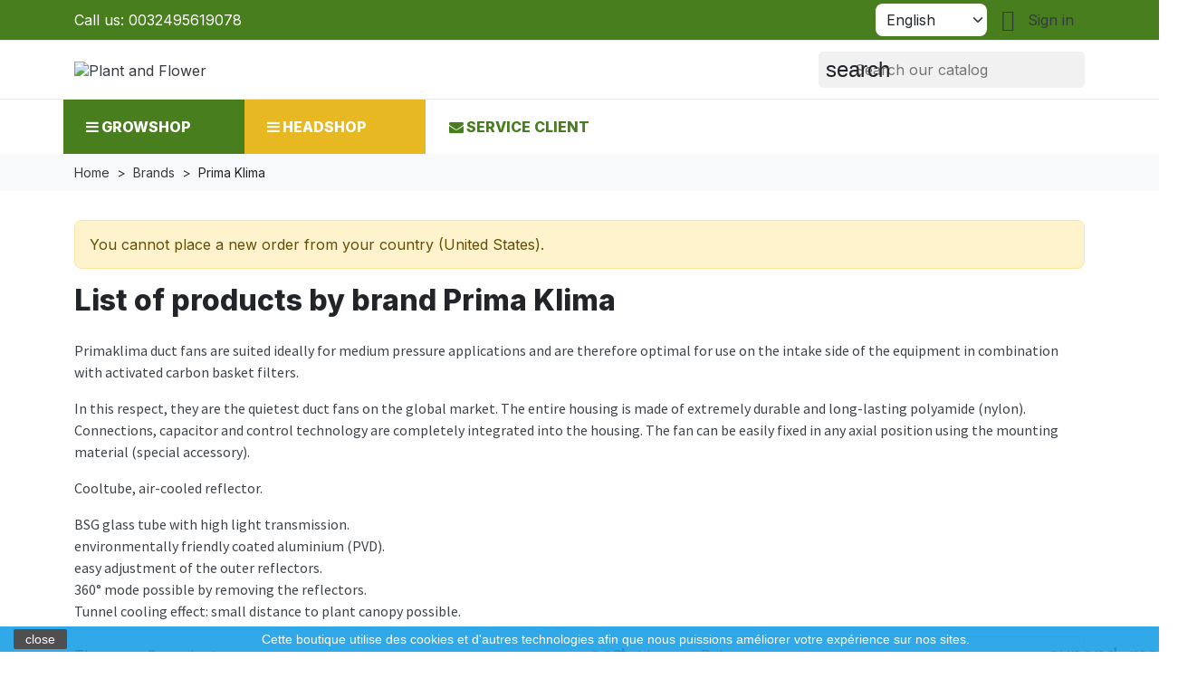

--- FILE ---
content_type: text/html; charset=utf-8
request_url: https://www.plantandflower.be/en/brand/15-prima-klima
body_size: 19809
content:
<!doctype html>
<html lang="en-US">
  <head>
    
      
  <meta charset="utf-8">


  <meta charset="utf-8">



  <meta http-equiv="x-ua-compatible" content="ie=edge">



  
    
  

  <title>Prima Klima| Plant and Flower</title>

  
    
  

  <meta name="description" content="In this respect, they are the quietest duct fans on the global market. ">

  
      <link rel="canonical" href="https://www.plantandflower.be/en/brand/15-prima-klima">
  
  
          <link rel="alternate" href="https://www.plantandflower.be/fr/brand/15-prima-klima" hreflang="fr-be">
          <link rel="alternate" href="https://www.plantandflower.be/nl/brand/15-prima-klima" hreflang="nl-be">
          <link rel="alternate" href="https://www.plantandflower.be/en/brand/15-prima-klima" hreflang="en">
    	  <link rel="alternate" href="https://www.plantandflower.be/" hreflang="x-default">
  

  
    <script type="application/ld+json">
  {
    "@context": "https://schema.org",
    "@type": "Organization",
    "name" : "Plant and Flower",
    "url" : "https://www.plantandflower.be/en/",
          "logo": {
        "@type": "ImageObject",
        "url":"https://www.plantandflower.be/img/logo-1761560999.jpg"
      }
      }
</script>

<script type="application/ld+json">
  {
    "@context": "https://schema.org",
    "@type": "WebPage",
    "isPartOf": {
      "@type": "WebSite",
      "url":  "https://www.plantandflower.be/en/",
      "name": "Plant and Flower"
    },
    "name": "Prima Klima| Plant and Flower",
    "url":  "https://www.plantandflower.be/en/brand/15-prima-klima"
  }
</script>


  <script type="application/ld+json">
    {
      "@context": "https://schema.org",
      "@type": "BreadcrumbList",
      "itemListElement": [
                  {
            "@type": "ListItem",
            "position": 1,
            "name": "Home",
            "item": "https://www.plantandflower.be/en/"
            },                    {
            "@type": "ListItem",
            "position": 2,
            "name": "Brands",
            "item": "https://www.plantandflower.be/en/manufacturer"
            },                    {
            "@type": "ListItem",
            "position": 3,
            "name": "Prima Klima",
            "item": "https://www.plantandflower.be/en/brand/15-prima-klima"
            }          ]
        }
  </script>
  

  
  <script type="application/ld+json">
  {
    "@context": "https://schema.org",
    "@type": "ItemList",
    "itemListElement": [
          {
        "@type": "ListItem",
        "position": 1,
        "name": "Cool Tube Prima Klima 125x480mm",
        "url": "https://www.plantandflower.be/en/shade/1068-cool-tube-prima-klima-125x480mm"
      },          {
        "@type": "ListItem",
        "position": 2,
        "name": "Cool Tube Prima Klima 150x580mm",
        "url": "https://www.plantandflower.be/en/shade/447-cool-tube-prima-klima-150"
      },          {
        "@type": "ListItem",
        "position": 3,
        "name": "Prima Klima 2 Speed 220-360 m³/h",
        "url": "https://www.plantandflower.be/en/extractor/225-prima-klima-2-speed-220-360"
      },          {
        "@type": "ListItem",
        "position": 4,
        "name": "Prima Klima 2 Speed 420-800 m³/h",
        "url": "https://www.plantandflower.be/en/extractor/226-prima-klima-2-speed-420-800-mh"
      },          {
        "@type": "ListItem",
        "position": 5,
        "name": "Prima Klima 2 Speed 450-980 m³/h",
        "url": "https://www.plantandflower.be/en/extractor/682-prima-klima-2-speed-450-980-mh"
      },          {
        "@type": "ListItem",
        "position": 6,
        "name": "Prima Klima 360 m³/h Ø 125 mm",
        "url": "https://www.plantandflower.be/en/extractor/120-prima-klima-360-mh-o-125-mm"
      },          {
        "@type": "ListItem",
        "position": 7,
        "name": "Prima Klima 800 m³/h Temperature Controlled",
        "url": "https://www.plantandflower.be/en/extractor/811-prima-klima-800-mh-temperature-controlled"
      },          {
        "@type": "ListItem",
        "position": 8,
        "name": "Prima Klima 800 m³/h Ø 160 mm",
        "url": "https://www.plantandflower.be/en/extractor/123-prima-klima-800"
      }        ]
  }
</script>


  
    
  

  
    <meta property="og:title" content="Prima Klima| Plant and Flower" />
    <meta property="og:description" content="In this respect, they are the quietest duct fans on the global market. " />
    <meta property="og:url" content="https://www.plantandflower.be/en/brand/15-prima-klima" />
    <meta property="og:site_name" content="Plant and Flower" />
    <meta property="og:type" content="website" />  



  <meta name="viewport" content="width=device-width, initial-scale=1">



  <link rel="icon" type="image/vnd.microsoft.icon" href="https://www.plantandflower.be/img/favicon.ico?1761560999">
  <link rel="shortcut icon" type="image/x-icon" href="https://www.plantandflower.be/img/favicon.ico?1761560999">
  <link rel="icon" type="image/png" href="/favicon-96x96.png" sizes="96x96" />
  <link rel="icon" type="image/svg+xml" href="/favicon.svg" />
  <link rel="shortcut icon" href="/favicon.ico" />
  <link rel="apple-touch-icon" sizes="180x180" href="/apple-touch-icon.png" />
  <meta name="apple-mobile-web-app-title" content="plantandflower" />
  <link rel="manifest" href="/site.webmanifest" />



    <link rel="stylesheet" href="https://www.plantandflower.be/themes/child-hummingbird/assets/cache/theme-b653b718.css" type="text/css" media="all">




  

  <script type="text/javascript">
        var NPRO_AJAX_URL = {"ajax_url":"https:\/\/www.plantandflower.be\/en\/module\/newsletterpro\/ajax"};
        var NewsletterProAppStorage = {"ajax_url":"https:\/\/www.plantandflower.be\/en\/module\/newsletterpro\/ajax","config":{"CROSS_TYPE_CLASS":"np-icon-cross_5"}};
        var NewsletterProAppTranslate = {"global":[],"ajax":{"Oops, an error has occurred.":"Oops, an error has occurred.","Error: The AJAX response is not JSON type.":"Error: The AJAX response is not JSON type."},"popup":{"Oops, an error has occurred.":"Oops, an error has occurred.","close in %s seconds":"close in %s seconds"}};
        var NewsletterPro_Data = {"ajax_url":"https:\/\/www.plantandflower.be\/en\/module\/newsletterpro\/ajax","isPS17":true,"psVersion":"1.7","configuration":{"CROSS_TYPE_CLASS":"np-icon-cross_5"}};
        var admin_url = "https:\/\/www.plantandflower.be\/en\/module\/kbgoogletagmanager\/ajax";
        var currency = "EUR";
        var current_page = "manufacturer";
        var customer_id = null;
        var email = null;
        var first_name = null;
        var ga_id = "G-87H010KLTJ";
        var gtm_id = "GTM-N5TQNS6";
        var last_name = null;
        var page_view = "manufacturer";
        var prestashop = {"cart":{"products":[],"totals":{"total":{"type":"total","label":"Total","amount":0,"value":"\u20ac0.00"},"total_including_tax":{"type":"total","label":"Total (tax incl.)","amount":0,"value":"\u20ac0.00"},"total_excluding_tax":{"type":"total","label":"Total (tax excl.)","amount":0,"value":"\u20ac0.00"}},"subtotals":{"products":{"type":"products","label":"Subtotal","amount":0,"value":"\u20ac0.00"},"discounts":null,"shipping":{"type":"shipping","label":"Shipping","amount":0,"value":""},"tax":null},"products_count":0,"summary_string":"0 items","vouchers":{"allowed":0,"added":[]},"discounts":[],"minimalPurchase":0,"minimalPurchaseRequired":""},"currency":{"id":1,"name":"Euro","iso_code":"EUR","iso_code_num":"978","sign":"\u20ac"},"customer":{"lastname":null,"firstname":null,"email":null,"birthday":null,"newsletter":null,"newsletter_date_add":null,"optin":null,"website":null,"company":null,"siret":null,"ape":null,"is_logged":false,"gender":{"type":null,"name":null},"addresses":[]},"country":{"id_zone":"9","id_currency":"0","call_prefix":"32","iso_code":"BE","active":"1","contains_states":"0","need_identification_number":"0","need_zip_code":"1","zip_code_format":"NNNN","display_tax_label":"1","name":"Belgique","id":3},"language":{"name":"English (English)","iso_code":"en","locale":"en-US","language_code":"en","active":"1","is_rtl":"0","date_format_lite":"Y-m-d","date_format_full":"Y-m-d H:i:s","id":4},"page":{"title":"","canonical":"https:\/\/www.plantandflower.be\/en\/brand\/15-prima-klima","meta":{"title":"Prima Klima| Plant and Flower","description":"In this respect, they are the quietest duct fans on the global market. ","keywords":"possible, housing, reflectors, integrated, mode, glass, durable, friendly, cooling, aluminium, nylon, special, they","robots":"index"},"page_name":"manufacturer","body_classes":{"lang-en":true,"lang-rtl":false,"country-BE":true,"currency-EUR":true,"layout-full-width":true,"page-manufacturer":true,"tax-display-enabled":true,"page-customer-account":false,"manufacturer-id-15":true,"manufacturer-Prima Klima":true},"admin_notifications":[],"password-policy":{"feedbacks":{"0":"Very weak","1":"Weak","2":"Average","3":"Strong","4":"Very strong","Straight rows of keys are easy to guess":"Straight rows of keys are easy to guess","Short keyboard patterns are easy to guess":"Short keyboard patterns are easy to guess","Use a longer keyboard pattern with more turns":"Use a longer keyboard pattern with more turns","Repeats like \"aaa\" are easy to guess":"Repeats like \"aaa\" are easy to guess","Repeats like \"abcabcabc\" are only slightly harder to guess than \"abc\"":"Repeats like \"abcabcabc\" are only slightly harder to guess than \"abc\"","Sequences like abc or 6543 are easy to guess":"Sequences like \"abc\" or \"6543\" are easy to guess.","Recent years are easy to guess":"Recent years are easy to guess","Dates are often easy to guess":"Dates are often easy to guess","This is a top-10 common password":"This is a top-10 common password","This is a top-100 common password":"This is a top-100 common password","This is a very common password":"This is a very common password","This is similar to a commonly used password":"This is similar to a commonly used password","A word by itself is easy to guess":"A word by itself is easy to guess","Names and surnames by themselves are easy to guess":"Names and surnames by themselves are easy to guess","Common names and surnames are easy to guess":"Common names and surnames are easy to guess","Use a few words, avoid common phrases":"Use a few words, avoid common phrases","No need for symbols, digits, or uppercase letters":"No need for symbols, digits, or uppercase letters","Avoid repeated words and characters":"Avoid repeated words and characters","Avoid sequences":"Avoid sequences","Avoid recent years":"Avoid recent years","Avoid years that are associated with you":"Avoid years that are associated with you","Avoid dates and years that are associated with you":"Avoid dates and years that are associated with you","Capitalization doesn't help very much":"Capitalization doesn't help very much","All-uppercase is almost as easy to guess as all-lowercase":"All-uppercase is almost as easy to guess as all-lowercase","Reversed words aren't much harder to guess":"Reversed words aren't much harder to guess","Predictable substitutions like '@' instead of 'a' don't help very much":"Predictable substitutions like \"@\" instead of \"a\" don't help very much.","Add another word or two. Uncommon words are better.":"Add another word or two. Uncommon words are better."}}},"shop":{"name":"Plant and Flower","logo":"https:\/\/www.plantandflower.be\/img\/logo-1761560999.jpg","stores_icon":"https:\/\/www.plantandflower.be\/img\/logo_stores.png","favicon":"https:\/\/www.plantandflower.be\/img\/favicon.ico"},"core_js_public_path":"\/themes\/","urls":{"base_url":"https:\/\/www.plantandflower.be\/","current_url":"https:\/\/www.plantandflower.be\/en\/brand\/15-prima-klima","shop_domain_url":"https:\/\/www.plantandflower.be","img_ps_url":"https:\/\/www.plantandflower.be\/img\/","img_cat_url":"https:\/\/www.plantandflower.be\/img\/c\/","img_lang_url":"https:\/\/www.plantandflower.be\/img\/l\/","img_prod_url":"https:\/\/www.plantandflower.be\/img\/p\/","img_manu_url":"https:\/\/www.plantandflower.be\/img\/m\/","img_sup_url":"https:\/\/www.plantandflower.be\/img\/su\/","img_ship_url":"https:\/\/www.plantandflower.be\/img\/s\/","img_store_url":"https:\/\/www.plantandflower.be\/img\/st\/","img_col_url":"https:\/\/www.plantandflower.be\/img\/co\/","img_url":"https:\/\/www.plantandflower.be\/themes\/hummingbird\/assets\/img\/","css_url":"https:\/\/www.plantandflower.be\/themes\/hummingbird\/assets\/css\/","js_url":"https:\/\/www.plantandflower.be\/themes\/hummingbird\/assets\/js\/","pic_url":"https:\/\/www.plantandflower.be\/upload\/","theme_assets":"https:\/\/www.plantandflower.be\/themes\/hummingbird\/assets\/","theme_dir":"https:\/\/www.plantandflower.be\/themes\/child-hummingbird\/","child_theme_assets":"https:\/\/www.plantandflower.be\/themes\/child-hummingbird\/assets\/","child_img_url":"https:\/\/www.plantandflower.be\/themes\/child-hummingbird\/assets\/img\/","child_css_url":"https:\/\/www.plantandflower.be\/themes\/child-hummingbird\/assets\/css\/","child_js_url":"https:\/\/www.plantandflower.be\/themes\/child-hummingbird\/assets\/js\/","pages":{"address":"https:\/\/www.plantandflower.be\/en\/address","addresses":"https:\/\/www.plantandflower.be\/en\/addresses","authentication":"https:\/\/www.plantandflower.be\/en\/login","manufacturer":"https:\/\/www.plantandflower.be\/en\/manufacturer","cart":"https:\/\/www.plantandflower.be\/en\/cart","category":"https:\/\/www.plantandflower.be\/en\/index.php?controller=category","cms":"https:\/\/www.plantandflower.be\/en\/index.php?controller=cms","contact":"https:\/\/www.plantandflower.be\/en\/us-contact-1","discount":"https:\/\/www.plantandflower.be\/en\/discount","guest_tracking":"https:\/\/www.plantandflower.be\/en\/guest-tracking","history":"https:\/\/www.plantandflower.be\/en\/order-history","identity":"https:\/\/www.plantandflower.be\/en\/identity","index":"https:\/\/www.plantandflower.be\/en\/","my_account":"https:\/\/www.plantandflower.be\/en\/my-account","order_confirmation":"https:\/\/www.plantandflower.be\/en\/order-confirmation","order_detail":"https:\/\/www.plantandflower.be\/en\/index.php?controller=order-detail","order_follow":"https:\/\/www.plantandflower.be\/en\/order-follow","order":"https:\/\/www.plantandflower.be\/en\/order","order_return":"https:\/\/www.plantandflower.be\/en\/index.php?controller=order-return","order_slip":"https:\/\/www.plantandflower.be\/en\/credit-slip","pagenotfound":"https:\/\/www.plantandflower.be\/en\/page-not-found","password":"https:\/\/www.plantandflower.be\/en\/password-recovery","pdf_invoice":"https:\/\/www.plantandflower.be\/en\/index.php?controller=pdf-invoice","pdf_order_return":"https:\/\/www.plantandflower.be\/en\/index.php?controller=pdf-order-return","pdf_order_slip":"https:\/\/www.plantandflower.be\/en\/index.php?controller=pdf-order-slip","prices_drop":"https:\/\/www.plantandflower.be\/en\/prices-drop","product":"https:\/\/www.plantandflower.be\/en\/index.php?controller=product","registration":"https:\/\/www.plantandflower.be\/en\/index.php?controller=registration","search":"https:\/\/www.plantandflower.be\/en\/search","sitemap":"https:\/\/www.plantandflower.be\/en\/sitemap","stores":"https:\/\/www.plantandflower.be\/en\/stores","supplier":"https:\/\/www.plantandflower.be\/en\/supplier","new_products":"https:\/\/www.plantandflower.be\/en\/new-products","brands":"https:\/\/www.plantandflower.be\/en\/manufacturer","register":"https:\/\/www.plantandflower.be\/en\/index.php?controller=registration","order_login":"https:\/\/www.plantandflower.be\/en\/order?login=1"},"alternative_langs":{"fr-be":"https:\/\/www.plantandflower.be\/fr\/brand\/15-prima-klima","nl-be":"https:\/\/www.plantandflower.be\/nl\/brand\/15-prima-klima","en":"https:\/\/www.plantandflower.be\/en\/brand\/15-prima-klima"},"actions":{"logout":"https:\/\/www.plantandflower.be\/en\/?mylogout="},"no_picture_image":{"bySize":{"small_default":{"url":"https:\/\/www.plantandflower.be\/img\/p\/en-default-small_default.jpg","width":98,"height":98},"default_xs":{"url":"https:\/\/www.plantandflower.be\/img\/p\/en-default-default_xs.jpg","width":120,"height":120},"cart_default":{"url":"https:\/\/www.plantandflower.be\/img\/p\/en-default-cart_default.jpg","width":125,"height":125},"default_s":{"url":"https:\/\/www.plantandflower.be\/img\/p\/en-default-default_s.jpg","width":160,"height":160},"default_m":{"url":"https:\/\/www.plantandflower.be\/img\/p\/en-default-default_m.jpg","width":200,"height":200},"home_default":{"url":"https:\/\/www.plantandflower.be\/img\/p\/en-default-home_default.jpg","width":250,"height":250},"default_md":{"url":"https:\/\/www.plantandflower.be\/img\/p\/en-default-default_md.jpg","width":320,"height":320},"default_xl":{"url":"https:\/\/www.plantandflower.be\/img\/p\/en-default-default_xl.jpg","width":400,"height":400},"medium_default":{"url":"https:\/\/www.plantandflower.be\/img\/p\/en-default-medium_default.jpg","width":452,"height":452},"product_main":{"url":"https:\/\/www.plantandflower.be\/img\/p\/en-default-product_main.jpg","width":720,"height":720},"large_default":{"url":"https:\/\/www.plantandflower.be\/img\/p\/en-default-large_default.jpg","width":800,"height":800},"product_main_2x":{"url":"https:\/\/www.plantandflower.be\/img\/p\/en-default-product_main_2x.jpg","width":1440,"height":1440}},"small":{"url":"https:\/\/www.plantandflower.be\/img\/p\/en-default-small_default.jpg","width":98,"height":98},"medium":{"url":"https:\/\/www.plantandflower.be\/img\/p\/en-default-default_md.jpg","width":320,"height":320},"large":{"url":"https:\/\/www.plantandflower.be\/img\/p\/en-default-product_main_2x.jpg","width":1440,"height":1440},"legend":""}},"configuration":{"display_taxes_label":true,"display_prices_tax_incl":true,"is_catalog":true,"show_prices":true,"opt_in":{"partner":false},"quantity_discount":{"type":"discount","label":"Unit discount"},"voucher_enabled":0,"return_enabled":0},"field_required":[],"breadcrumb":{"links":[{"title":"Home","url":"https:\/\/www.plantandflower.be\/en\/"},{"title":"Brands","url":"https:\/\/www.plantandflower.be\/en\/manufacturer"},{"title":"Prima Klima","url":"https:\/\/www.plantandflower.be\/en\/brand\/15-prima-klima"}],"count":3},"link":{"protocol_link":"https:\/\/","protocol_content":"https:\/\/"},"time":1768580431,"static_token":"c4fa7ec7a6bef8583315ce469feaa21e","token":"1c18f2dd84be4a9ea07d8527c9791648","debug":false};
        var psemailsubscription_subscription = "https:\/\/www.plantandflower.be\/en\/module\/ps_emailsubscription\/subscription";
        var saferpay_official_ajax_url = "https:\/\/www.plantandflower.be\/en\/module\/saferpayofficial\/ajax";
        var saferpay_payment_types = {"hosted_iframe":"hosted_iframe","iframe":"iframe","basic":"basic"};
        var scroll_bar_depth = 1;
        var utm_parameters = 1;
      </script>



  <style>.mm_menu_content_title{
    font-family: inherit!important;
}
.ets_mm_megamenu .mm_menus_li .h4,
.ets_mm_megamenu .mm_menus_li .h5,
.ets_mm_megamenu .mm_menus_li .h6,
.ets_mm_megamenu .mm_menus_li .h1,
.ets_mm_megamenu .mm_menus_li .h2,
.ets_mm_megamenu .mm_menus_li .h3,
.ets_mm_megamenu .mm_menus_li .h4 *:not(i),
.ets_mm_megamenu .mm_menus_li .h5 *:not(i),
.ets_mm_megamenu .mm_menus_li .h6 *:not(i),
.ets_mm_megamenu .mm_menus_li .h1 *:not(i),
.ets_mm_megamenu .mm_menus_li .h2 *:not(i),
.ets_mm_megamenu .mm_menus_li .h3 *:not(i),
.ets_mm_megamenu .mm_menus_li > a{
    font-family: inherit;
}
.ets_mm_megamenu *:not(.fa):not(i){
    font-family: inherit;
}

.ets_mm_block *{
    font-size: 14px;
}    

@media (min-width: 768px){
/*layout 1*/
    .ets_mm_megamenu.layout_layout1{
        background: ;
    }
    .layout_layout1 .ets_mm_megamenu_content{
      background: linear-gradient(#FFFFFF, #F2F2F2) repeat scroll 0 0 rgba(0, 0, 0, 0);
      background: -webkit-linear-gradient(#FFFFFF, #F2F2F2) repeat scroll 0 0 rgba(0, 0, 0, 0);
      background: -o-linear-gradient(#FFFFFF, #F2F2F2) repeat scroll 0 0 rgba(0, 0, 0, 0);
    }
    .ets_mm_megamenu.layout_layout1:not(.ybc_vertical_menu) .mm_menus_ul{
         background: ;
    }

    #header .layout_layout1:not(.ybc_vertical_menu) .mm_menus_li > a,
    .layout_layout1 .ybc-menu-vertical-button,
    .layout_layout1 .mm_extra_item *{
        color: #484848
    }
    .layout_layout1 .ybc-menu-vertical-button .ybc-menu-button-toggle_icon_default .icon-bar{
        background-color: #484848
    }
    .layout_layout1:not(.click_open_submenu) .mm_menus_li:hover > a,
    .layout_layout1.click_open_submenu .mm_menus_li.open_li > a,
    .layout_layout1 .mm_menus_li.active > a,
    #header .layout_layout1:not(.click_open_submenu) .mm_menus_li:hover > a,
    #header .layout_layout1.click_open_submenu .mm_menus_li.open_li > a,
    #header .layout_layout1 .mm_menus_li.menu_hover > a,
    .layout_layout1:hover .ybc-menu-vertical-button,
    .layout_layout1 .mm_extra_item button[type="submit"]:hover i,
    #header .layout_layout1 .mm_menus_li.active > a{
        color: #ec4249;
    }
    
    .layout_layout1:not(.ybc_vertical_menu):not(.click_open_submenu) .mm_menus_li > a:before,
    .layout_layout1:not(.ybc_vertical_menu).click_open_submenu .mm_menus_li.open_li > a:before,
    .layout_layout1.ybc_vertical_menu:hover .ybc-menu-vertical-button:before,
    .layout_layout1:hover .ybc-menu-vertical-button .ybc-menu-button-toggle_icon_default .icon-bar,
    .ybc-menu-vertical-button.layout_layout1:hover{background-color: #ec4249;}
    
    .layout_layout1:not(.ybc_vertical_menu):not(.click_open_submenu) .mm_menus_li:hover > a,
    .layout_layout1:not(.ybc_vertical_menu).click_open_submenu .mm_menus_li.open_li > a,
    .layout_layout1:not(.ybc_vertical_menu) .mm_menus_li.menu_hover > a,
    .ets_mm_megamenu.layout_layout1.ybc_vertical_menu:hover,
    #header .layout_layout1:not(.ybc_vertical_menu):not(.click_open_submenu) .mm_menus_li:hover > a,
    #header .layout_layout1:not(.ybc_vertical_menu).click_open_submenu .mm_menus_li.open_li > a,
    #header .layout_layout1:not(.ybc_vertical_menu) .mm_menus_li.menu_hover > a,
    .ets_mm_megamenu.layout_layout1.ybc_vertical_menu:hover{
        background: #ffffff;
    }
    
    .layout_layout1.ets_mm_megamenu .mm_columns_ul,
    .layout_layout1.ybc_vertical_menu .mm_menus_ul{
        background-color: #ffffff;
    }
    #header .layout_layout1 .ets_mm_block_content a,
    #header .layout_layout1 .ets_mm_block_content p,
    .layout_layout1.ybc_vertical_menu .mm_menus_li > a,
    #header .layout_layout1.ybc_vertical_menu .mm_menus_li > a{
        color: #414141;
    }
    
    .layout_layout1 .mm_columns_ul .h1,
    .layout_layout1 .mm_columns_ul .h2,
    .layout_layout1 .mm_columns_ul .h3,
    .layout_layout1 .mm_columns_ul .h4,
    .layout_layout1 .mm_columns_ul .h5,
    .layout_layout1 .mm_columns_ul .h6,
    .layout_layout1 .mm_columns_ul .ets_mm_block > .h1 a,
    .layout_layout1 .mm_columns_ul .ets_mm_block > .h2 a,
    .layout_layout1 .mm_columns_ul .ets_mm_block > .h3 a,
    .layout_layout1 .mm_columns_ul .ets_mm_block > .h4 a,
    .layout_layout1 .mm_columns_ul .ets_mm_block > .h5 a,
    .layout_layout1 .mm_columns_ul .ets_mm_block > .h6 a,
    #header .layout_layout1 .mm_columns_ul .ets_mm_block > .h1 a,
    #header .layout_layout1 .mm_columns_ul .ets_mm_block > .h2 a,
    #header .layout_layout1 .mm_columns_ul .ets_mm_block > .h3 a,
    #header .layout_layout1 .mm_columns_ul .ets_mm_block > .h4 a,
    #header .layout_layout1 .mm_columns_ul .ets_mm_block > .h5 a,
    #header .layout_layout1 .mm_columns_ul .ets_mm_block > .h6 a,
    .layout_layout1 .mm_columns_ul .h1,
    .layout_layout1 .mm_columns_ul .h2,
    .layout_layout1 .mm_columns_ul .h3,
    .layout_layout1 .mm_columns_ul .h4,
    .layout_layout1 .mm_columns_ul .h5,
    .layout_layout1 .mm_columns_ul .h6{
        color: #414141;
    }
    
    
    .layout_layout1 li:hover > a,
    .layout_layout1 li > a:hover,
    .layout_layout1 .mm_tabs_li.open .mm_tab_toggle_title,
    .layout_layout1 .mm_tabs_li.open .mm_tab_toggle_title a,
    .layout_layout1 .mm_tabs_li:hover .mm_tab_toggle_title,
    .layout_layout1 .mm_tabs_li:hover .mm_tab_toggle_title a,
    #header .layout_layout1 .mm_tabs_li.open .mm_tab_toggle_title,
    #header .layout_layout1 .mm_tabs_li.open .mm_tab_toggle_title a,
    #header .layout_layout1 .mm_tabs_li:hover .mm_tab_toggle_title,
    #header .layout_layout1 .mm_tabs_li:hover .mm_tab_toggle_title a,
    .layout_layout1.ybc_vertical_menu .mm_menus_li > a,
    #header .layout_layout1 li:hover > a,
    .layout_layout1.ybc_vertical_menu:not(.click_open_submenu) .mm_menus_li:hover > a,
    .layout_layout1.ybc_vertical_menu.click_open_submenu .mm_menus_li.open_li > a,
    #header .layout_layout1.ybc_vertical_menu:not(.click_open_submenu) .mm_menus_li:hover > a,
    #header .layout_layout1.ybc_vertical_menu.click_open_submenu .mm_menus_li.open_li > a,
    #header .layout_layout1 .mm_columns_ul .mm_block_type_product .product-title > a:hover,
    #header .layout_layout1 li > a:hover{color: #ec4249;}
    
    
/*end layout 1*/
    
    
    /*layout 2*/
    .ets_mm_megamenu.layout_layout2{
        background-color: #3cabdb;
    }
    
    #header .layout_layout2:not(.ybc_vertical_menu) .mm_menus_li > a,
    .layout_layout2 .ybc-menu-vertical-button,
    .layout_layout2 .mm_extra_item *{
        color: #ffffff
    }
    .layout_layout2 .ybc-menu-vertical-button .ybc-menu-button-toggle_icon_default .icon-bar{
        background-color: #ffffff
    }
    .layout_layout2:not(.ybc_vertical_menu):not(.click_open_submenu) .mm_menus_li:hover > a,
    .layout_layout2:not(.ybc_vertical_menu).click_open_submenu .mm_menus_li.open_li > a,
    .layout_layout2:not(.ybc_vertical_menu) .mm_menus_li.active > a,
    #header .layout_layout2:not(.ybc_vertical_menu):not(.click_open_submenu) .mm_menus_li:hover > a,
    #header .layout_layout2:not(.ybc_vertical_menu).click_open_submenu .mm_menus_li.open_li > a,
    .layout_layout2:hover .ybc-menu-vertical-button,
    .layout_layout2 .mm_extra_item button[type="submit"]:hover i,
    #header .layout_layout2:not(.ybc_vertical_menu) .mm_menus_li.active > a{color: #ffffff;}
    
    .layout_layout2:hover .ybc-menu-vertical-button .ybc-menu-button-toggle_icon_default .icon-bar{
        background-color: #ffffff;
    }
    .layout_layout2:not(.ybc_vertical_menu):not(.click_open_submenu) .mm_menus_li:hover > a,
    .layout_layout2:not(.ybc_vertical_menu).click_open_submenu .mm_menus_li.open_li > a,
    #header .layout_layout2:not(.ybc_vertical_menu):not(.click_open_submenu) .mm_menus_li:hover > a,
    #header .layout_layout2:not(.ybc_vertical_menu).click_open_submenu .mm_menus_li.open_li > a,
    .ets_mm_megamenu.layout_layout2.ybc_vertical_menu:hover{
        background-color: #50b4df;
    }
    
    .layout_layout2.ets_mm_megamenu .mm_columns_ul,
    .layout_layout2.ybc_vertical_menu .mm_menus_ul{
        background-color: #ffffff;
    }
    #header .layout_layout2 .ets_mm_block_content a,
    .layout_layout2.ybc_vertical_menu .mm_menus_li > a,
    #header .layout_layout2.ybc_vertical_menu .mm_menus_li > a,
    #header .layout_layout2 .ets_mm_block_content p{
        color: #666666;
    }
    
    .layout_layout2 .mm_columns_ul .h1,
    .layout_layout2 .mm_columns_ul .h2,
    .layout_layout2 .mm_columns_ul .h3,
    .layout_layout2 .mm_columns_ul .h4,
    .layout_layout2 .mm_columns_ul .h5,
    .layout_layout2 .mm_columns_ul .h6,
    .layout_layout2 .mm_columns_ul .ets_mm_block > .h1 a,
    .layout_layout2 .mm_columns_ul .ets_mm_block > .h2 a,
    .layout_layout2 .mm_columns_ul .ets_mm_block > .h3 a,
    .layout_layout2 .mm_columns_ul .ets_mm_block > .h4 a,
    .layout_layout2 .mm_columns_ul .ets_mm_block > .h5 a,
    .layout_layout2 .mm_columns_ul .ets_mm_block > .h6 a,
    #header .layout_layout2 .mm_columns_ul .ets_mm_block > .h1 a,
    #header .layout_layout2 .mm_columns_ul .ets_mm_block > .h2 a,
    #header .layout_layout2 .mm_columns_ul .ets_mm_block > .h3 a,
    #header .layout_layout2 .mm_columns_ul .ets_mm_block > .h4 a,
    #header .layout_layout2 .mm_columns_ul .ets_mm_block > .h5 a,
    #header .layout_layout2 .mm_columns_ul .ets_mm_block > .h6 a,
    .layout_layout2 .mm_columns_ul .h1,
    .layout_layout2 .mm_columns_ul .h2,
    .layout_layout2 .mm_columns_ul .h3,
    .layout_layout2 .mm_columns_ul .h4,
    .layout_layout2 .mm_columns_ul .h5,
    .layout_layout2 .mm_columns_ul .h6{
        color: #414141;
    }
    
    
    .layout_layout2 li:hover > a,
    .layout_layout2 li > a:hover,
    .layout_layout2 .mm_tabs_li.open .mm_tab_toggle_title,
    .layout_layout2 .mm_tabs_li.open .mm_tab_toggle_title a,
    .layout_layout2 .mm_tabs_li:hover .mm_tab_toggle_title,
    .layout_layout2 .mm_tabs_li:hover .mm_tab_toggle_title a,
    #header .layout_layout2 .mm_tabs_li.open .mm_tab_toggle_title,
    #header .layout_layout2 .mm_tabs_li.open .mm_tab_toggle_title a,
    #header .layout_layout2 .mm_tabs_li:hover .mm_tab_toggle_title,
    #header .layout_layout2 .mm_tabs_li:hover .mm_tab_toggle_title a,
    #header .layout_layout2 li:hover > a,
    .layout_layout2.ybc_vertical_menu .mm_menus_li > a,
    .layout_layout2.ybc_vertical_menu:not(.click_open_submenu) .mm_menus_li:hover > a,
    .layout_layout2.ybc_vertical_menu.click_open_submenu .mm_menus_li.open_li > a,
    #header .layout_layout2.ybc_vertical_menu:not(.click_open_submenu) .mm_menus_li:hover > a,
    #header .layout_layout2.ybc_vertical_menu.click_open_submenu.open_li .mm_menus_li > a,
    #header .layout_layout2 .mm_columns_ul .mm_block_type_product .product-title > a:hover,
    #header .layout_layout2 li > a:hover{color: #fc4444;}
    
    
    
    /*layout 3*/
    .ets_mm_megamenu.layout_layout3,
    .layout_layout3 .mm_tab_li_content{
        background-color: #ffffff;
        
    }
    #header .layout_layout3:not(.ybc_vertical_menu) .mm_menus_li > a,
    .layout_layout3 .ybc-menu-vertical-button,
    .layout_layout3 .mm_extra_item *{
        color: #487e1e
    }
    .layout_layout3 .ybc-menu-vertical-button .ybc-menu-button-toggle_icon_default .icon-bar{
        background-color: #487e1e
    }
    .layout_layout3:not(.click_open_submenu) .mm_menus_li:hover > a,
    .layout_layout3.click_open_submenu .mm_menus_li.open_li > a,
    .layout_layout3 .mm_menus_li.active > a,
    .layout_layout3 .mm_extra_item button[type="submit"]:hover i,
    #header .layout_layout3:not(.click_open_submenu) .mm_menus_li:hover > a,
    #header .layout_layout3.click_open_submenu .mm_menus_li.open_li > a,
    #header .layout_layout3 .mm_menus_li.active > a,
    .layout_layout3:hover .ybc-menu-vertical-button,
    .layout_layout3:hover .ybc-menu-vertical-button .ybc-menu-button-toggle_icon_default .icon-bar{
        color: #e7b822;
    }
    
    .layout_layout3:not(.ybc_vertical_menu):not(.click_open_submenu) .mm_menus_li:hover > a,
    .layout_layout3:not(.ybc_vertical_menu).click_open_submenu .mm_menus_li.open_li > a,
    #header .layout_layout3:not(.ybc_vertical_menu):not(.click_open_submenu) .mm_menus_li:hover > a,
    #header .layout_layout3:not(.ybc_vertical_menu).click_open_submenu .mm_menus_li.open_li > a,
    .ets_mm_megamenu.layout_layout3.ybc_vertical_menu:hover,
    .layout_layout3 .mm_tabs_li.open .mm_columns_contents_ul,
    .layout_layout3 .mm_tabs_li.open .mm_tab_li_content {
        background-color: #ffffff;
    }
    .layout_layout3 .mm_tabs_li.open.mm_tabs_has_content .mm_tab_li_content .mm_tab_name::before{
        border-right-color: #ffffff;
    }
    .layout_layout3.ets_mm_megamenu .mm_columns_ul,
    .ybc_vertical_menu.layout_layout3 .mm_menus_ul.ets_mn_submenu_full_height .mm_menus_li:hover a::before,
    .layout_layout3.ybc_vertical_menu .mm_menus_ul{
        background-color: #ffffff;
        border-color: #ffffff;
    }
    #header .layout_layout3 .ets_mm_block_content a,
    #header .layout_layout3 .ets_mm_block_content p,
    .layout_layout3.ybc_vertical_menu .mm_menus_li > a,
    #header .layout_layout3.ybc_vertical_menu .mm_menus_li > a{
        color: #000000;
    }
    
    .layout_layout3 .mm_columns_ul .h1,
    .layout_layout3 .mm_columns_ul .h2,
    .layout_layout3 .mm_columns_ul .h3,
    .layout_layout3 .mm_columns_ul .h4,
    .layout_layout3 .mm_columns_ul .h5,
    .layout_layout3 .mm_columns_ul .h6,
    .layout_layout3 .mm_columns_ul .ets_mm_block > .h1 a,
    .layout_layout3 .mm_columns_ul .ets_mm_block > .h2 a,
    .layout_layout3 .mm_columns_ul .ets_mm_block > .h3 a,
    .layout_layout3 .mm_columns_ul .ets_mm_block > .h4 a,
    .layout_layout3 .mm_columns_ul .ets_mm_block > .h5 a,
    .layout_layout3 .mm_columns_ul .ets_mm_block > .h6 a,
    #header .layout_layout3 .mm_columns_ul .ets_mm_block > .h1 a,
    #header .layout_layout3 .mm_columns_ul .ets_mm_block > .h2 a,
    #header .layout_layout3 .mm_columns_ul .ets_mm_block > .h3 a,
    #header .layout_layout3 .mm_columns_ul .ets_mm_block > .h4 a,
    #header .layout_layout3 .mm_columns_ul .ets_mm_block > .h5 a,
    #header .layout_layout3 .mm_columns_ul .ets_mm_block > .h6 a,
    .layout_layout3 .mm_columns_ul .h1,
    .layout_layout3 .mm_columns_ul .h2,
    .layout_layout3 .mm_columns_ul .h3,
    .layout_layout3.ybc_vertical_menu:not(.click_open_submenu) .mm_menus_li:hover > a,
    .layout_layout3.ybc_vertical_menu.click_open_submenu .mm_menus_li.open_li > a,
    #header .layout_layout3.ybc_vertical_menu:not(.click_open_submenu) .mm_menus_li:hover > a,
    #header .layout_layout3.ybc_vertical_menu.click_open_submenu .mm_menus_li.open_li > a,
    .layout_layout3 .mm_columns_ul .h4,
    .layout_layout3 .mm_columns_ul .h5,
    .layout_layout3 .mm_columns_ul .h6{
        color: #000000;
    }
    
    
    .layout_layout3 li:hover > a,
    .layout_layout3 li > a:hover,
    .layout_layout3 .mm_tabs_li.open .mm_tab_toggle_title,
    .layout_layout3 .mm_tabs_li.open .mm_tab_toggle_title a,
    .layout_layout3 .mm_tabs_li:hover .mm_tab_toggle_title,
    .layout_layout3 .mm_tabs_li:hover .mm_tab_toggle_title a,
    #header .layout_layout3 .mm_tabs_li.open .mm_tab_toggle_title,
    #header .layout_layout3 .mm_tabs_li.open .mm_tab_toggle_title a,
    #header .layout_layout3 .mm_tabs_li:hover .mm_tab_toggle_title,
    #header .layout_layout3 .mm_tabs_li:hover .mm_tab_toggle_title a,
    #header .layout_layout3 li:hover > a,
    #header .layout_layout3 .mm_columns_ul .mm_block_type_product .product-title > a:hover,
    #header .layout_layout3 li > a:hover,
    .layout_layout3.ybc_vertical_menu .mm_menus_li > a,
    .layout_layout3 .has-sub .ets_mm_categories li > a:hover,
    #header .layout_layout3 .has-sub .ets_mm_categories li > a:hover{color: #e7b822;}
    
    
    /*layout 4*/
    
    .ets_mm_megamenu.layout_layout4{
        background-color: #ffffff;
    }
    .ets_mm_megamenu.layout_layout4:not(.ybc_vertical_menu) .mm_menus_ul{
         background: #ffffff;
    }

    #header .layout_layout4:not(.ybc_vertical_menu) .mm_menus_li > a,
    .layout_layout4 .ybc-menu-vertical-button,
    .layout_layout4 .mm_extra_item *{
        color: #333333
    }
    .layout_layout4 .ybc-menu-vertical-button .ybc-menu-button-toggle_icon_default .icon-bar{
        background-color: #333333
    }
    
    .layout_layout4:not(.click_open_submenu) .mm_menus_li:hover > a,
    .layout_layout4.click_open_submenu .mm_menus_li.open_li > a,
    .layout_layout4 .mm_menus_li.active > a,
    #header .layout_layout4:not(.click_open_submenu) .mm_menus_li:hover > a,
    #header .layout_layout4.click_open_submenu .mm_menus_li.open_li > a,
    .layout_layout4:hover .ybc-menu-vertical-button,
    #header .layout_layout4 .mm_menus_li.active > a{color: #ffffff;}
    
    .layout_layout4:hover .ybc-menu-vertical-button .ybc-menu-button-toggle_icon_default .icon-bar{
        background-color: #ffffff;
    }
    
    .layout_layout4:not(.ybc_vertical_menu):not(.click_open_submenu) .mm_menus_li:hover > a,
    .layout_layout4:not(.ybc_vertical_menu).click_open_submenu .mm_menus_li.open_li > a,
    .layout_layout4:not(.ybc_vertical_menu) .mm_menus_li.active > a,
    .layout_layout4:not(.ybc_vertical_menu) .mm_menus_li:hover > span, 
    .layout_layout4:not(.ybc_vertical_menu) .mm_menus_li.active > span,
    #header .layout_layout4:not(.ybc_vertical_menu):not(.click_open_submenu) .mm_menus_li:hover > a,
    #header .layout_layout4:not(.ybc_vertical_menu).click_open_submenu .mm_menus_li.open_li > a,
    #header .layout_layout4:not(.ybc_vertical_menu) .mm_menus_li.active > a,
    .layout_layout4:not(.ybc_vertical_menu):not(.click_open_submenu) .mm_menus_li:hover > a,
    .layout_layout4:not(.ybc_vertical_menu).click_open_submenu .mm_menus_li.open_li > a,
    #header .layout_layout4:not(.ybc_vertical_menu):not(.click_open_submenu) .mm_menus_li:hover > a,
    #header .layout_layout4:not(.ybc_vertical_menu).click_open_submenu .mm_menus_li.open_li > a,
    .ets_mm_megamenu.layout_layout4.ybc_vertical_menu:hover,
    #header .layout_layout4 .mm_menus_li:hover > span, 
    #header .layout_layout4 .mm_menus_li.active > span{
        background-color: #ec4249;
    }
    .layout_layout4 .ets_mm_megamenu_content {
      border-bottom-color: #ec4249;
    }
    
    .layout_layout4.ets_mm_megamenu .mm_columns_ul,
    .ybc_vertical_menu.layout_layout4 .mm_menus_ul .mm_menus_li:hover a::before,
    .layout_layout4.ybc_vertical_menu .mm_menus_ul{
        background-color: #ffffff;
    }
    #header .layout_layout4 .ets_mm_block_content a,
    .layout_layout4.ybc_vertical_menu .mm_menus_li > a,
    #header .layout_layout4.ybc_vertical_menu .mm_menus_li > a,
    #header .layout_layout4 .ets_mm_block_content p{
        color: #666666;
    }
    
    .layout_layout4 .mm_columns_ul .h1,
    .layout_layout4 .mm_columns_ul .h2,
    .layout_layout4 .mm_columns_ul .h3,
    .layout_layout4 .mm_columns_ul .h4,
    .layout_layout4 .mm_columns_ul .h5,
    .layout_layout4 .mm_columns_ul .h6,
    .layout_layout4 .mm_columns_ul .ets_mm_block > .h1 a,
    .layout_layout4 .mm_columns_ul .ets_mm_block > .h2 a,
    .layout_layout4 .mm_columns_ul .ets_mm_block > .h3 a,
    .layout_layout4 .mm_columns_ul .ets_mm_block > .h4 a,
    .layout_layout4 .mm_columns_ul .ets_mm_block > .h5 a,
    .layout_layout4 .mm_columns_ul .ets_mm_block > .h6 a,
    #header .layout_layout4 .mm_columns_ul .ets_mm_block > .h1 a,
    #header .layout_layout4 .mm_columns_ul .ets_mm_block > .h2 a,
    #header .layout_layout4 .mm_columns_ul .ets_mm_block > .h3 a,
    #header .layout_layout4 .mm_columns_ul .ets_mm_block > .h4 a,
    #header .layout_layout4 .mm_columns_ul .ets_mm_block > .h5 a,
    #header .layout_layout4 .mm_columns_ul .ets_mm_block > .h6 a,
    .layout_layout4 .mm_columns_ul .h1,
    .layout_layout4 .mm_columns_ul .h2,
    .layout_layout4 .mm_columns_ul .h3,
    .layout_layout4 .mm_columns_ul .h4,
    .layout_layout4 .mm_columns_ul .h5,
    .layout_layout4 .mm_columns_ul .h6{
        color: #414141;
    }
    
    .layout_layout4 li:hover > a,
    .layout_layout4 li > a:hover,
    .layout_layout4 .mm_tabs_li.open .mm_tab_toggle_title,
    .layout_layout4 .mm_tabs_li.open .mm_tab_toggle_title a,
    .layout_layout4 .mm_tabs_li:hover .mm_tab_toggle_title,
    .layout_layout4 .mm_tabs_li:hover .mm_tab_toggle_title a,
    #header .layout_layout4 .mm_tabs_li.open .mm_tab_toggle_title,
    #header .layout_layout4 .mm_tabs_li.open .mm_tab_toggle_title a,
    #header .layout_layout4 .mm_tabs_li:hover .mm_tab_toggle_title,
    #header .layout_layout4 .mm_tabs_li:hover .mm_tab_toggle_title a,
    #header .layout_layout4 li:hover > a,
    .layout_layout4.ybc_vertical_menu .mm_menus_li > a,
    .layout_layout4.ybc_vertical_menu:not(.click_open_submenu) .mm_menus_li:hover > a,
    .layout_layout4.ybc_vertical_menu.click_open_submenu .mm_menus_li.open_li > a,
    #header .layout_layout4.ybc_vertical_menu:not(.click_open_submenu) .mm_menus_li:hover > a,
    #header .layout_layout4.ybc_vertical_menu.click_open_submenu .mm_menus_li.open_li > a,
    #header .layout_layout4 .mm_columns_ul .mm_block_type_product .product-title > a:hover,
    #header .layout_layout4 li > a:hover{color: #ec4249;}
    
    /* end layout 4*/
    
    
    
    
    /* Layout 5*/
    .ets_mm_megamenu.layout_layout5{
        background-color: #f6f6f6;
    }
    .ets_mm_megamenu.layout_layout5:not(.ybc_vertical_menu) .mm_menus_ul{
         background: #f6f6f6;
    }
    
    #header .layout_layout5:not(.ybc_vertical_menu) .mm_menus_li > a,
    .layout_layout5 .ybc-menu-vertical-button,
    .layout_layout5 .mm_extra_item *{
        color: #333333
    }
    .layout_layout5 .ybc-menu-vertical-button .ybc-menu-button-toggle_icon_default .icon-bar{
        background-color: #333333
    }
    .layout_layout5:not(.click_open_submenu) .mm_menus_li:hover > a,
    .layout_layout5.click_open_submenu .mm_menus_li.open_li > a,
    .layout_layout5 .mm_menus_li.active > a,
    .layout_layout5 .mm_extra_item button[type="submit"]:hover i,
    #header .layout_layout5:not(.click_open_submenu) .mm_menus_li:hover > a,
    #header .layout_layout5.click_open_submenu .mm_menus_li.open_li > a,
    #header .layout_layout5 .mm_menus_li.active > a,
    .layout_layout5:hover .ybc-menu-vertical-button{
        color: #ec4249;
    }
    .layout_layout5:hover .ybc-menu-vertical-button .ybc-menu-button-toggle_icon_default .icon-bar{
        background-color: #ec4249;
    }
    
    .layout_layout5 .mm_menus_li > a:before{background-color: #ec4249;}
    

    .layout_layout5:not(.ybc_vertical_menu):not(.click_open_submenu) .mm_menus_li:hover > a,
    .layout_layout5:not(.ybc_vertical_menu).click_open_submenu .mm_menus_li.open_li > a,
    #header .layout_layout5:not(.ybc_vertical_menu):not(.click_open_submenu) .mm_menus_li:hover > a,
    #header .layout_layout5:not(.ybc_vertical_menu).click_open_submenu .mm_menus_li.open_li > a,
    .ets_mm_megamenu.layout_layout5.ybc_vertical_menu:hover,
    #header .layout_layout5:not(.click_open_submenu) .mm_menus_li:hover > a,
    #header .layout_layout5.click_open_submenu .mm_menus_li.open_li > a{
        background-color: ;
    }
    
    .layout_layout5.ets_mm_megamenu .mm_columns_ul,
    .ybc_vertical_menu.layout_layout5 .mm_menus_ul .mm_menus_li:hover a::before,
    .layout_layout5.ybc_vertical_menu .mm_menus_ul{
        background-color: #ffffff;
    }
    #header .layout_layout5 .ets_mm_block_content a,
    .layout_layout5.ybc_vertical_menu .mm_menus_li > a,
    #header .layout_layout5.ybc_vertical_menu .mm_menus_li > a,
    #header .layout_layout5 .ets_mm_block_content p{
        color: #333333;
    }
    
    .layout_layout5 .mm_columns_ul .h1,
    .layout_layout5 .mm_columns_ul .h2,
    .layout_layout5 .mm_columns_ul .h3,
    .layout_layout5 .mm_columns_ul .h4,
    .layout_layout5 .mm_columns_ul .h5,
    .layout_layout5 .mm_columns_ul .h6,
    .layout_layout5 .mm_columns_ul .ets_mm_block > .h1 a,
    .layout_layout5 .mm_columns_ul .ets_mm_block > .h2 a,
    .layout_layout5 .mm_columns_ul .ets_mm_block > .h3 a,
    .layout_layout5 .mm_columns_ul .ets_mm_block > .h4 a,
    .layout_layout5 .mm_columns_ul .ets_mm_block > .h5 a,
    .layout_layout5 .mm_columns_ul .ets_mm_block > .h6 a,
    #header .layout_layout5 .mm_columns_ul .ets_mm_block > .h1 a,
    #header .layout_layout5 .mm_columns_ul .ets_mm_block > .h2 a,
    #header .layout_layout5 .mm_columns_ul .ets_mm_block > .h3 a,
    #header .layout_layout5 .mm_columns_ul .ets_mm_block > .h4 a,
    #header .layout_layout5 .mm_columns_ul .ets_mm_block > .h5 a,
    #header .layout_layout5 .mm_columns_ul .ets_mm_block > .h6 a,
    .layout_layout5 .mm_columns_ul .h1,
    .layout_layout5 .mm_columns_ul .h2,
    .layout_layout5 .mm_columns_ul .h3,
    .layout_layout5 .mm_columns_ul .h4,
    .layout_layout5 .mm_columns_ul .h5,
    .layout_layout5 .mm_columns_ul .h6{
        color: #414141;
    }
    
    .layout_layout5 li:hover > a,
    .layout_layout5 li > a:hover,
    .layout_layout5 .mm_tabs_li.open .mm_tab_toggle_title,
    .layout_layout5 .mm_tabs_li.open .mm_tab_toggle_title a,
    .layout_layout5 .mm_tabs_li:hover .mm_tab_toggle_title,
    .layout_layout5 .mm_tabs_li:hover .mm_tab_toggle_title a,
    #header .layout_layout5 .mm_tabs_li.open .mm_tab_toggle_title,
    #header .layout_layout5 .mm_tabs_li.open .mm_tab_toggle_title a,
    #header .layout_layout5 .mm_tabs_li:hover .mm_tab_toggle_title,
    #header .layout_layout5 .mm_tabs_li:hover .mm_tab_toggle_title a,
    .layout_layout5.ybc_vertical_menu .mm_menus_li > a,
    #header .layout_layout5 li:hover > a,
    .layout_layout5.ybc_vertical_menu:not(.click_open_submenu) .mm_menus_li:hover > a,
    .layout_layout5.ybc_vertical_menu.click_open_submenu .mm_menus_li.open_li > a,
    #header .layout_layout5.ybc_vertical_menu:not(.click_open_submenu) .mm_menus_li:hover > a,
    #header .layout_layout5.ybc_vertical_menu.click_open_submenu .mm_menus_li.open_li > a,
    #header .layout_layout5 .mm_columns_ul .mm_block_type_product .product-title > a:hover,
    #header .layout_layout5 li > a:hover{color: #ec4249;}
    
    /*end layout 5*/
}


@media (max-width: 767px){
    .ybc-menu-vertical-button,
    .transition_floating .close_menu, 
    .transition_full .close_menu{
        background-color: #487e1e;
        color: #ffffff;
    }
    .transition_floating .close_menu *, 
    .transition_full .close_menu *,
    .ybc-menu-vertical-button .icon-bar{
        color: #ffffff;
    }

    .close_menu .icon-bar,
    .ybc-menu-vertical-button .icon-bar {
      background-color: #ffffff;
    }
    .mm_menus_back_icon{
        border-color: #ffffff;
    }
    
    .layout_layout1:not(.click_open_submenu) .mm_menus_li:hover > a,
    .layout_layout1.click_open_submenu .mm_menus_li.open_li > a,
    .layout_layout1 .mm_menus_li.menu_hover > a,
    #header .layout_layout1 .mm_menus_li.menu_hover > a,
    #header .layout_layout1:not(.click_open_submenu) .mm_menus_li:hover > a,
    #header .layout_layout1.click_open_submenu .mm_menus_li.open_li > a{
        color: #ec4249;
    }
    
    
    .layout_layout1:not(.click_open_submenu) .mm_menus_li:hover > a,
    .layout_layout1.click_open_submenu .mm_menus_li.open_li > a,
    .layout_layout1 .mm_menus_li.menu_hover > a,
    #header .layout_layout1 .mm_menus_li.menu_hover > a,
    #header .layout_layout1:not(.click_open_submenu) .mm_menus_li:hover > a,
    #header .layout_layout1.click_open_submenu .mm_menus_li.open_li > a{
        background-color: #ffffff;
    }
    .layout_layout1 li:hover > a,
    .layout_layout1 li > a:hover,
    #header .layout_layout1 li:hover > a,
    #header .layout_layout1 .mm_columns_ul .mm_block_type_product .product-title > a:hover,
    #header .layout_layout1 li > a:hover{
        color: #ec4249;
    }
    
    /*------------------------------------------------------*/
    
    
    .layout_layout2:not(.click_open_submenu) .mm_menus_li:hover > a,
    .layout_layout2.click_open_submenu .mm_menus_li.open_li > a,
    #header .layout_layout2:not(.click_open_submenu) .mm_menus_li:hover > a,
    #header .layout_layout2.click_open_submenu .mm_menus_li.open_li > a
    {color: #ffffff;}
    .layout_layout2 .mm_has_sub.mm_menus_li:hover .arrow::before{
        border-color: #ffffff;
    }
    
    .layout_layout2:not(.click_open_submenu) .mm_menus_li:hover > a,
    .layout_layout2.click_open_submenu .mm_menus_li.open_li > a,
    #header .layout_layout2:not(.click_open_submenu) .mm_menus_li:hover > a,
    #header .layout_layout2.click_open_submenu .mm_menus_li.open_li > a{
        background-color: #50b4df;
    }
    .layout_layout2 li:hover > a,
    .layout_layout2 li > a:hover,
    #header .layout_layout2 li:hover > a,
    #header .layout_layout2 .mm_columns_ul .mm_block_type_product .product-title > a:hover,
    #header .layout_layout2 li > a:hover{color: #fc4444;}
    
    /*------------------------------------------------------*/
    
    

    .layout_layout3:not(.click_open_submenu) .mm_menus_li:hover > a,
    .layout_layout3.click_open_submenu .mm_menus_li.open_li > a,
    #header .layout_layout3:not(.click_open_submenu) .mm_menus_li:hover > a,
    #header .layout_layout3.click_open_submenu .mm_menus_li.open_li > a{
        color: #e7b822;
    }
    .layout_layout3 .mm_has_sub.mm_menus_li:hover .arrow::before{
        border-color: #e7b822;
    }
    
    .layout_layout3:not(.click_open_submenu) .mm_menus_li:hover > a,
    .layout_layout3.click_open_submenu .mm_menus_li.open_li > a,
    #header .layout_layout3:not(.click_open_submenu) .mm_menus_li:hover > a,
    #header .layout_layout3.click_open_submenu .mm_menus_li.open_li > a{
        background-color: #ffffff;
    }
    .layout_layout3 li:hover > a,
    .layout_layout3 li > a:hover,
    #header .layout_layout3 li:hover > a,
    #header .layout_layout3 .mm_columns_ul .mm_block_type_product .product-title > a:hover,
    #header .layout_layout3 li > a:hover,
    .layout_layout3 .has-sub .ets_mm_categories li > a:hover,
    #header .layout_layout3 .has-sub .ets_mm_categories li > a:hover{color: #e7b822;}
    
    
    
    /*------------------------------------------------------*/
    
    
    .layout_layout4:not(.click_open_submenu) .mm_menus_li:hover > a,
    .layout_layout4.click_open_submenu .mm_menus_li.open_li > a,
    #header .layout_layout4:not(.click_open_submenu) .mm_menus_li:hover > a,
    #header .layout_layout4.click_open_submenu .mm_menus_li.open_li > a{
        color: #ffffff;
    }
    
    .layout_layout4 .mm_has_sub.mm_menus_li:hover .arrow::before{
        border-color: #ffffff;
    }
    
    .layout_layout4:not(.click_open_submenu) .mm_menus_li:hover > a,
    .layout_layout4.click_open_submenu .mm_menus_li.open_li > a,
    #header .layout_layout4:not(.click_open_submenu) .mm_menus_li:hover > a,
    #header .layout_layout4.click_open_submenu .mm_menus_li.open_li > a{
        background-color: #ec4249;
    }
    .layout_layout4 li:hover > a,
    .layout_layout4 li > a:hover,
    #header .layout_layout4 li:hover > a,
    #header .layout_layout4 .mm_columns_ul .mm_block_type_product .product-title > a:hover,
    #header .layout_layout4 li > a:hover{color: #ec4249;}
    
    
    /*------------------------------------------------------*/
    
    
    .layout_layout5:not(.click_open_submenu) .mm_menus_li:hover > a,
    .layout_layout5.click_open_submenu .mm_menus_li.open_li > a,
    #header .layout_layout5:not(.click_open_submenu) .mm_menus_li:hover > a,
    #header .layout_layout5.click_open_submenu .mm_menus_li.open_li > a{
        color: #ec4249;
    }

    .layout_layout5 .mm_has_sub.mm_menus_li:hover .arrow::before{
        border-color: #ec4249;
    }
    
    .layout_layout5:not(.click_open_submenu) .mm_menus_li:hover > a,
    .layout_layout5.click_open_submenu .mm_menus_li.open_li > a,
    #header .layout_layout5:not(.click_open_submenu) .mm_menus_li:hover > a,
    #header .layout_layout5.click_open_submenu .mm_menus_li.open_li > a{
        background-color: ;
    }
    .layout_layout5 li:hover > a,
    .layout_layout5 li > a:hover,
    #header .layout_layout5 li:hover > a,
    #header .layout_layout5 .mm_columns_ul .mm_block_type_product .product-title > a:hover,
    #header .layout_layout5 li > a:hover{color: #ec4249;}
    
    /*------------------------------------------------------*/
    


}


body .layout_layout1.ets_mm_megamenu::before {
    background-color: #000000;
}

body .layout_layout1.ets_mm_megamenu.bg_submenu::before {
    opacity: 0.5;
}

body .layout_layout2.ets_mm_megamenu::before {
    background-color: #000000;
}

body .layout_layout2.ets_mm_megamenu.bg_submenu::before {
    opacity: 0.5;
}

body .layout_layout3.ets_mm_megamenu::before {
    background-color: #000000;
}

body .layout_layout3.ets_mm_megamenu.bg_submenu::before {
    opacity: 0;
}

body .layout_layout4.ets_mm_megamenu::before {
    background-color: #000000;
}

body .layout_layout4.ets_mm_megamenu.bg_submenu::before {
    opacity: 0.5;
}

body .layout_layout5.ets_mm_megamenu::before {
    background-color: #000000;
}

body .layout_layout5.ets_mm_megamenu.bg_submenu::before {
    opacity: 0.5;
}












</style>
<script type="text/javascript">
    var Days_text = 'Day(s)';
    var Hours_text = 'Hr(s)';
    var Mins_text = 'Min(s)';
    var Sec_text = 'Sec(s)';
</script><script type="text/javascript" data-keepinline="true">
    var trustpilot_script_url = 'https://invitejs.trustpilot.com/tp.min.js';
    var trustpilot_key = '5u2EwIB6N8SA1EsN';
    var trustpilot_widget_script_url = '//widget.trustpilot.com/bootstrap/v5/tp.widget.bootstrap.min.js';
    var trustpilot_integration_app_url = 'https://ecommscript-integrationapp.trustpilot.com';
    var trustpilot_preview_css_url = '//ecommplugins-scripts.trustpilot.com/v2.1/css/preview.min.css';
    var trustpilot_preview_script_url = '//ecommplugins-scripts.trustpilot.com/v2.1/js/preview.min.js';
    var trustpilot_ajax_url = 'https://www.plantandflower.be/en/module/trustpilot/trustpilotajax';
    var user_id = '0';
    var trustpilot_trustbox_settings = {"trustboxes":[],"activeTrustbox":0,"pageUrls":{"landing":"https:\/\/www.plantandflower.be\/nl\/","category":"https:\/\/www.plantandflower.be\/nl\/33-kweektenten","product":"https:\/\/www.plantandflower.be\/nl\/substraten\/4-plagron-grow-mix-met-perliet-50-l"}};
</script>
<script type="text/javascript" src="/modules/trustpilot/views/js/tp_register.min.js"></script>
<script type="text/javascript" src="/modules/trustpilot/views/js/tp_trustbox.min.js"></script>
<script type="text/javascript" src="/modules/trustpilot/views/js/tp_preview.min.js"></script>
<script>
    var arplAjaxURL = 'https://www.plantandflower.be/en/module/arproductlists/ajax';
    var arplCartURL = 'https://www.plantandflower.be/en/cart';
    window.addEventListener('load', function(){
        arPL.currentProduct = 0;
        arPL.currentIPA = 0;
        arPL.currentCategory = 0;
                    arPL.ps = 8;
                arPL.init();
    });
</script>
<!-- Google Tag Manager -->
<script>
    
    (function(w,d,s,l,i){
        w[l] = w[l] || [];
        w[l].push({'gtm.start': new Date().getTime(), 'event': 'gtm.js'});
        var f = d.getElementsByTagName(s)[0],
            j = d.createElement(s),
            dl = l != 'dataLayer' ? '&l=' + l : '';
        j.async = true;
        j.src = 'https://www.googletagmanager.com/gtm.js?id=' + i + dl;
        f.parentNode.insertBefore(j, f);
    })(window, document, 'script', 'dataLayer',
    'GTM-N5TQNS6');
    
</script>
<!-- End Google Tag Manager -->
	<script type="text/javascript">

	/**
* Since 2013 Ovidiu Cimpean
*
* Ovidiu Cimpean - Newsletter Pro © All rights reserved.
*
* DISCLAIMER
*
* Do not edit, modify or copy this file.
* If you wish to customize it, contact us at addons4prestashop@gmail.com.
*
* @author    Ovidiu Cimpean <addons4prestashop@gmail.com>
* @copyright Since 2013 Ovidiu Cimpean
* @license   Do not edit, modify or copy this file
* @version   Release: 4
*/

var NewsletterPro_Ready = NewsletterPro_Ready || ({
	init: function() {
		this.callbacks = [];
		return this;
	},

	load: function(callback) {
		this.callbacks.push(callback);
	},

	dispatch: function(box) {
		for (var i = 0; i < this.callbacks.length; i++) {
			this.callbacks[i](box);
		}
	}
}.init());
	</script>



<link href="https://fonts.googleapis.com/css2?family=Inter:wght@400;800&family=Source+Sans+Pro:wght@400;700&display=swap" rel="stylesheet">



  <meta http-equiv="x-ua-compatible" content="ie=edge">



  
    
  

  <title>Prima Klima| Plant and Flower</title>

  
    
  

  <meta name="description" content="In this respect, they are the quietest duct fans on the global market. ">

  
      <link rel="canonical" href="https://www.plantandflower.be/en/brand/15-prima-klima">
  
  
          <link rel="alternate" href="https://www.plantandflower.be/fr/brand/15-prima-klima" hreflang="fr-be">
          <link rel="alternate" href="https://www.plantandflower.be/nl/brand/15-prima-klima" hreflang="nl-be">
          <link rel="alternate" href="https://www.plantandflower.be/en/brand/15-prima-klima" hreflang="en">
    	  <link rel="alternate" href="https://www.plantandflower.be/" hreflang="x-default">
  

  
    <script type="application/ld+json">
  {
    "@context": "https://schema.org",
    "@type": "Organization",
    "name" : "Plant and Flower",
    "url" : "https://www.plantandflower.be/en/",
          "logo": {
        "@type": "ImageObject",
        "url":"https://www.plantandflower.be/img/logo-1761560999.jpg"
      }
      }
</script>

<script type="application/ld+json">
  {
    "@context": "https://schema.org",
    "@type": "WebPage",
    "isPartOf": {
      "@type": "WebSite",
      "url":  "https://www.plantandflower.be/en/",
      "name": "Plant and Flower"
    },
    "name": "Prima Klima| Plant and Flower",
    "url":  "https://www.plantandflower.be/en/brand/15-prima-klima"
  }
</script>


  <script type="application/ld+json">
    {
      "@context": "https://schema.org",
      "@type": "BreadcrumbList",
      "itemListElement": [
                  {
            "@type": "ListItem",
            "position": 1,
            "name": "Home",
            "item": "https://www.plantandflower.be/en/"
            },                    {
            "@type": "ListItem",
            "position": 2,
            "name": "Brands",
            "item": "https://www.plantandflower.be/en/manufacturer"
            },                    {
            "@type": "ListItem",
            "position": 3,
            "name": "Prima Klima",
            "item": "https://www.plantandflower.be/en/brand/15-prima-klima"
            }          ]
        }
  </script>
  

  
  <script type="application/ld+json">
  {
    "@context": "https://schema.org",
    "@type": "ItemList",
    "itemListElement": [
          {
        "@type": "ListItem",
        "position": 1,
        "name": "Cool Tube Prima Klima 125x480mm",
        "url": "https://www.plantandflower.be/en/shade/1068-cool-tube-prima-klima-125x480mm"
      },          {
        "@type": "ListItem",
        "position": 2,
        "name": "Cool Tube Prima Klima 150x580mm",
        "url": "https://www.plantandflower.be/en/shade/447-cool-tube-prima-klima-150"
      },          {
        "@type": "ListItem",
        "position": 3,
        "name": "Prima Klima 2 Speed 220-360 m³/h",
        "url": "https://www.plantandflower.be/en/extractor/225-prima-klima-2-speed-220-360"
      },          {
        "@type": "ListItem",
        "position": 4,
        "name": "Prima Klima 2 Speed 420-800 m³/h",
        "url": "https://www.plantandflower.be/en/extractor/226-prima-klima-2-speed-420-800-mh"
      },          {
        "@type": "ListItem",
        "position": 5,
        "name": "Prima Klima 2 Speed 450-980 m³/h",
        "url": "https://www.plantandflower.be/en/extractor/682-prima-klima-2-speed-450-980-mh"
      },          {
        "@type": "ListItem",
        "position": 6,
        "name": "Prima Klima 360 m³/h Ø 125 mm",
        "url": "https://www.plantandflower.be/en/extractor/120-prima-klima-360-mh-o-125-mm"
      },          {
        "@type": "ListItem",
        "position": 7,
        "name": "Prima Klima 800 m³/h Temperature Controlled",
        "url": "https://www.plantandflower.be/en/extractor/811-prima-klima-800-mh-temperature-controlled"
      },          {
        "@type": "ListItem",
        "position": 8,
        "name": "Prima Klima 800 m³/h Ø 160 mm",
        "url": "https://www.plantandflower.be/en/extractor/123-prima-klima-800"
      }        ]
  }
</script>


  
    
  

  
    <meta property="og:title" content="Prima Klima| Plant and Flower" />
    <meta property="og:description" content="In this respect, they are the quietest duct fans on the global market. " />
    <meta property="og:url" content="https://www.plantandflower.be/en/brand/15-prima-klima" />
    <meta property="og:site_name" content="Plant and Flower" />
    <meta property="og:type" content="website" />  



  <meta name="viewport" content="width=device-width, initial-scale=1">



  <link rel="icon" type="image/vnd.microsoft.icon" href="https://www.plantandflower.be/img/favicon.ico?1761560999">
  <link rel="shortcut icon" type="image/x-icon" href="https://www.plantandflower.be/img/favicon.ico?1761560999">



    <link rel="stylesheet" href="https://www.plantandflower.be/themes/child-hummingbird/assets/cache/theme-b653b718.css" type="text/css" media="all">




  

  <script type="text/javascript">
        var NPRO_AJAX_URL = {"ajax_url":"https:\/\/www.plantandflower.be\/en\/module\/newsletterpro\/ajax"};
        var NewsletterProAppStorage = {"ajax_url":"https:\/\/www.plantandflower.be\/en\/module\/newsletterpro\/ajax","config":{"CROSS_TYPE_CLASS":"np-icon-cross_5"}};
        var NewsletterProAppTranslate = {"global":[],"ajax":{"Oops, an error has occurred.":"Oops, an error has occurred.","Error: The AJAX response is not JSON type.":"Error: The AJAX response is not JSON type."},"popup":{"Oops, an error has occurred.":"Oops, an error has occurred.","close in %s seconds":"close in %s seconds"}};
        var NewsletterPro_Data = {"ajax_url":"https:\/\/www.plantandflower.be\/en\/module\/newsletterpro\/ajax","isPS17":true,"psVersion":"1.7","configuration":{"CROSS_TYPE_CLASS":"np-icon-cross_5"}};
        var admin_url = "https:\/\/www.plantandflower.be\/en\/module\/kbgoogletagmanager\/ajax";
        var currency = "EUR";
        var current_page = "manufacturer";
        var customer_id = null;
        var email = null;
        var first_name = null;
        var ga_id = "G-87H010KLTJ";
        var gtm_id = "GTM-N5TQNS6";
        var last_name = null;
        var page_view = "manufacturer";
        var prestashop = {"cart":{"products":[],"totals":{"total":{"type":"total","label":"Total","amount":0,"value":"\u20ac0.00"},"total_including_tax":{"type":"total","label":"Total (tax incl.)","amount":0,"value":"\u20ac0.00"},"total_excluding_tax":{"type":"total","label":"Total (tax excl.)","amount":0,"value":"\u20ac0.00"}},"subtotals":{"products":{"type":"products","label":"Subtotal","amount":0,"value":"\u20ac0.00"},"discounts":null,"shipping":{"type":"shipping","label":"Shipping","amount":0,"value":""},"tax":null},"products_count":0,"summary_string":"0 items","vouchers":{"allowed":0,"added":[]},"discounts":[],"minimalPurchase":0,"minimalPurchaseRequired":""},"currency":{"id":1,"name":"Euro","iso_code":"EUR","iso_code_num":"978","sign":"\u20ac"},"customer":{"lastname":null,"firstname":null,"email":null,"birthday":null,"newsletter":null,"newsletter_date_add":null,"optin":null,"website":null,"company":null,"siret":null,"ape":null,"is_logged":false,"gender":{"type":null,"name":null},"addresses":[]},"country":{"id_zone":"9","id_currency":"0","call_prefix":"32","iso_code":"BE","active":"1","contains_states":"0","need_identification_number":"0","need_zip_code":"1","zip_code_format":"NNNN","display_tax_label":"1","name":"Belgique","id":3},"language":{"name":"English (English)","iso_code":"en","locale":"en-US","language_code":"en","active":"1","is_rtl":"0","date_format_lite":"Y-m-d","date_format_full":"Y-m-d H:i:s","id":4},"page":{"title":"","canonical":"https:\/\/www.plantandflower.be\/en\/brand\/15-prima-klima","meta":{"title":"Prima Klima| Plant and Flower","description":"In this respect, they are the quietest duct fans on the global market. ","keywords":"possible, housing, reflectors, integrated, mode, glass, durable, friendly, cooling, aluminium, nylon, special, they","robots":"index"},"page_name":"manufacturer","body_classes":{"lang-en":true,"lang-rtl":false,"country-BE":true,"currency-EUR":true,"layout-full-width":true,"page-manufacturer":true,"tax-display-enabled":true,"page-customer-account":false,"manufacturer-id-15":true,"manufacturer-Prima Klima":true},"admin_notifications":[],"password-policy":{"feedbacks":{"0":"Very weak","1":"Weak","2":"Average","3":"Strong","4":"Very strong","Straight rows of keys are easy to guess":"Straight rows of keys are easy to guess","Short keyboard patterns are easy to guess":"Short keyboard patterns are easy to guess","Use a longer keyboard pattern with more turns":"Use a longer keyboard pattern with more turns","Repeats like \"aaa\" are easy to guess":"Repeats like \"aaa\" are easy to guess","Repeats like \"abcabcabc\" are only slightly harder to guess than \"abc\"":"Repeats like \"abcabcabc\" are only slightly harder to guess than \"abc\"","Sequences like abc or 6543 are easy to guess":"Sequences like \"abc\" or \"6543\" are easy to guess.","Recent years are easy to guess":"Recent years are easy to guess","Dates are often easy to guess":"Dates are often easy to guess","This is a top-10 common password":"This is a top-10 common password","This is a top-100 common password":"This is a top-100 common password","This is a very common password":"This is a very common password","This is similar to a commonly used password":"This is similar to a commonly used password","A word by itself is easy to guess":"A word by itself is easy to guess","Names and surnames by themselves are easy to guess":"Names and surnames by themselves are easy to guess","Common names and surnames are easy to guess":"Common names and surnames are easy to guess","Use a few words, avoid common phrases":"Use a few words, avoid common phrases","No need for symbols, digits, or uppercase letters":"No need for symbols, digits, or uppercase letters","Avoid repeated words and characters":"Avoid repeated words and characters","Avoid sequences":"Avoid sequences","Avoid recent years":"Avoid recent years","Avoid years that are associated with you":"Avoid years that are associated with you","Avoid dates and years that are associated with you":"Avoid dates and years that are associated with you","Capitalization doesn't help very much":"Capitalization doesn't help very much","All-uppercase is almost as easy to guess as all-lowercase":"All-uppercase is almost as easy to guess as all-lowercase","Reversed words aren't much harder to guess":"Reversed words aren't much harder to guess","Predictable substitutions like '@' instead of 'a' don't help very much":"Predictable substitutions like \"@\" instead of \"a\" don't help very much.","Add another word or two. Uncommon words are better.":"Add another word or two. Uncommon words are better."}}},"shop":{"name":"Plant and Flower","logo":"https:\/\/www.plantandflower.be\/img\/logo-1761560999.jpg","stores_icon":"https:\/\/www.plantandflower.be\/img\/logo_stores.png","favicon":"https:\/\/www.plantandflower.be\/img\/favicon.ico"},"core_js_public_path":"\/themes\/","urls":{"base_url":"https:\/\/www.plantandflower.be\/","current_url":"https:\/\/www.plantandflower.be\/en\/brand\/15-prima-klima","shop_domain_url":"https:\/\/www.plantandflower.be","img_ps_url":"https:\/\/www.plantandflower.be\/img\/","img_cat_url":"https:\/\/www.plantandflower.be\/img\/c\/","img_lang_url":"https:\/\/www.plantandflower.be\/img\/l\/","img_prod_url":"https:\/\/www.plantandflower.be\/img\/p\/","img_manu_url":"https:\/\/www.plantandflower.be\/img\/m\/","img_sup_url":"https:\/\/www.plantandflower.be\/img\/su\/","img_ship_url":"https:\/\/www.plantandflower.be\/img\/s\/","img_store_url":"https:\/\/www.plantandflower.be\/img\/st\/","img_col_url":"https:\/\/www.plantandflower.be\/img\/co\/","img_url":"https:\/\/www.plantandflower.be\/themes\/hummingbird\/assets\/img\/","css_url":"https:\/\/www.plantandflower.be\/themes\/hummingbird\/assets\/css\/","js_url":"https:\/\/www.plantandflower.be\/themes\/hummingbird\/assets\/js\/","pic_url":"https:\/\/www.plantandflower.be\/upload\/","theme_assets":"https:\/\/www.plantandflower.be\/themes\/hummingbird\/assets\/","theme_dir":"https:\/\/www.plantandflower.be\/themes\/child-hummingbird\/","child_theme_assets":"https:\/\/www.plantandflower.be\/themes\/child-hummingbird\/assets\/","child_img_url":"https:\/\/www.plantandflower.be\/themes\/child-hummingbird\/assets\/img\/","child_css_url":"https:\/\/www.plantandflower.be\/themes\/child-hummingbird\/assets\/css\/","child_js_url":"https:\/\/www.plantandflower.be\/themes\/child-hummingbird\/assets\/js\/","pages":{"address":"https:\/\/www.plantandflower.be\/en\/address","addresses":"https:\/\/www.plantandflower.be\/en\/addresses","authentication":"https:\/\/www.plantandflower.be\/en\/login","manufacturer":"https:\/\/www.plantandflower.be\/en\/manufacturer","cart":"https:\/\/www.plantandflower.be\/en\/cart","category":"https:\/\/www.plantandflower.be\/en\/index.php?controller=category","cms":"https:\/\/www.plantandflower.be\/en\/index.php?controller=cms","contact":"https:\/\/www.plantandflower.be\/en\/us-contact-1","discount":"https:\/\/www.plantandflower.be\/en\/discount","guest_tracking":"https:\/\/www.plantandflower.be\/en\/guest-tracking","history":"https:\/\/www.plantandflower.be\/en\/order-history","identity":"https:\/\/www.plantandflower.be\/en\/identity","index":"https:\/\/www.plantandflower.be\/en\/","my_account":"https:\/\/www.plantandflower.be\/en\/my-account","order_confirmation":"https:\/\/www.plantandflower.be\/en\/order-confirmation","order_detail":"https:\/\/www.plantandflower.be\/en\/index.php?controller=order-detail","order_follow":"https:\/\/www.plantandflower.be\/en\/order-follow","order":"https:\/\/www.plantandflower.be\/en\/order","order_return":"https:\/\/www.plantandflower.be\/en\/index.php?controller=order-return","order_slip":"https:\/\/www.plantandflower.be\/en\/credit-slip","pagenotfound":"https:\/\/www.plantandflower.be\/en\/page-not-found","password":"https:\/\/www.plantandflower.be\/en\/password-recovery","pdf_invoice":"https:\/\/www.plantandflower.be\/en\/index.php?controller=pdf-invoice","pdf_order_return":"https:\/\/www.plantandflower.be\/en\/index.php?controller=pdf-order-return","pdf_order_slip":"https:\/\/www.plantandflower.be\/en\/index.php?controller=pdf-order-slip","prices_drop":"https:\/\/www.plantandflower.be\/en\/prices-drop","product":"https:\/\/www.plantandflower.be\/en\/index.php?controller=product","registration":"https:\/\/www.plantandflower.be\/en\/index.php?controller=registration","search":"https:\/\/www.plantandflower.be\/en\/search","sitemap":"https:\/\/www.plantandflower.be\/en\/sitemap","stores":"https:\/\/www.plantandflower.be\/en\/stores","supplier":"https:\/\/www.plantandflower.be\/en\/supplier","new_products":"https:\/\/www.plantandflower.be\/en\/new-products","brands":"https:\/\/www.plantandflower.be\/en\/manufacturer","register":"https:\/\/www.plantandflower.be\/en\/index.php?controller=registration","order_login":"https:\/\/www.plantandflower.be\/en\/order?login=1"},"alternative_langs":{"fr-be":"https:\/\/www.plantandflower.be\/fr\/brand\/15-prima-klima","nl-be":"https:\/\/www.plantandflower.be\/nl\/brand\/15-prima-klima","en":"https:\/\/www.plantandflower.be\/en\/brand\/15-prima-klima"},"actions":{"logout":"https:\/\/www.plantandflower.be\/en\/?mylogout="},"no_picture_image":{"bySize":{"small_default":{"url":"https:\/\/www.plantandflower.be\/img\/p\/en-default-small_default.jpg","width":98,"height":98},"default_xs":{"url":"https:\/\/www.plantandflower.be\/img\/p\/en-default-default_xs.jpg","width":120,"height":120},"cart_default":{"url":"https:\/\/www.plantandflower.be\/img\/p\/en-default-cart_default.jpg","width":125,"height":125},"default_s":{"url":"https:\/\/www.plantandflower.be\/img\/p\/en-default-default_s.jpg","width":160,"height":160},"default_m":{"url":"https:\/\/www.plantandflower.be\/img\/p\/en-default-default_m.jpg","width":200,"height":200},"home_default":{"url":"https:\/\/www.plantandflower.be\/img\/p\/en-default-home_default.jpg","width":250,"height":250},"default_md":{"url":"https:\/\/www.plantandflower.be\/img\/p\/en-default-default_md.jpg","width":320,"height":320},"default_xl":{"url":"https:\/\/www.plantandflower.be\/img\/p\/en-default-default_xl.jpg","width":400,"height":400},"medium_default":{"url":"https:\/\/www.plantandflower.be\/img\/p\/en-default-medium_default.jpg","width":452,"height":452},"product_main":{"url":"https:\/\/www.plantandflower.be\/img\/p\/en-default-product_main.jpg","width":720,"height":720},"large_default":{"url":"https:\/\/www.plantandflower.be\/img\/p\/en-default-large_default.jpg","width":800,"height":800},"product_main_2x":{"url":"https:\/\/www.plantandflower.be\/img\/p\/en-default-product_main_2x.jpg","width":1440,"height":1440}},"small":{"url":"https:\/\/www.plantandflower.be\/img\/p\/en-default-small_default.jpg","width":98,"height":98},"medium":{"url":"https:\/\/www.plantandflower.be\/img\/p\/en-default-default_md.jpg","width":320,"height":320},"large":{"url":"https:\/\/www.plantandflower.be\/img\/p\/en-default-product_main_2x.jpg","width":1440,"height":1440},"legend":""}},"configuration":{"display_taxes_label":true,"display_prices_tax_incl":true,"is_catalog":true,"show_prices":true,"opt_in":{"partner":false},"quantity_discount":{"type":"discount","label":"Unit discount"},"voucher_enabled":0,"return_enabled":0},"field_required":[],"breadcrumb":{"links":[{"title":"Home","url":"https:\/\/www.plantandflower.be\/en\/"},{"title":"Brands","url":"https:\/\/www.plantandflower.be\/en\/manufacturer"},{"title":"Prima Klima","url":"https:\/\/www.plantandflower.be\/en\/brand\/15-prima-klima"}],"count":3},"link":{"protocol_link":"https:\/\/","protocol_content":"https:\/\/"},"time":1768580431,"static_token":"c4fa7ec7a6bef8583315ce469feaa21e","token":"1c18f2dd84be4a9ea07d8527c9791648","debug":false};
        var psemailsubscription_subscription = "https:\/\/www.plantandflower.be\/en\/module\/ps_emailsubscription\/subscription";
        var saferpay_official_ajax_url = "https:\/\/www.plantandflower.be\/en\/module\/saferpayofficial\/ajax";
        var saferpay_payment_types = {"hosted_iframe":"hosted_iframe","iframe":"iframe","basic":"basic"};
        var scroll_bar_depth = 1;
        var utm_parameters = 1;
      </script>



  <style>.mm_menu_content_title{
    font-family: inherit!important;
}
.ets_mm_megamenu .mm_menus_li .h4,
.ets_mm_megamenu .mm_menus_li .h5,
.ets_mm_megamenu .mm_menus_li .h6,
.ets_mm_megamenu .mm_menus_li .h1,
.ets_mm_megamenu .mm_menus_li .h2,
.ets_mm_megamenu .mm_menus_li .h3,
.ets_mm_megamenu .mm_menus_li .h4 *:not(i),
.ets_mm_megamenu .mm_menus_li .h5 *:not(i),
.ets_mm_megamenu .mm_menus_li .h6 *:not(i),
.ets_mm_megamenu .mm_menus_li .h1 *:not(i),
.ets_mm_megamenu .mm_menus_li .h2 *:not(i),
.ets_mm_megamenu .mm_menus_li .h3 *:not(i),
.ets_mm_megamenu .mm_menus_li > a{
    font-family: inherit;
}
.ets_mm_megamenu *:not(.fa):not(i){
    font-family: inherit;
}

.ets_mm_block *{
    font-size: 14px;
}    

@media (min-width: 768px){
/*layout 1*/
    .ets_mm_megamenu.layout_layout1{
        background: ;
    }
    .layout_layout1 .ets_mm_megamenu_content{
      background: linear-gradient(#FFFFFF, #F2F2F2) repeat scroll 0 0 rgba(0, 0, 0, 0);
      background: -webkit-linear-gradient(#FFFFFF, #F2F2F2) repeat scroll 0 0 rgba(0, 0, 0, 0);
      background: -o-linear-gradient(#FFFFFF, #F2F2F2) repeat scroll 0 0 rgba(0, 0, 0, 0);
    }
    .ets_mm_megamenu.layout_layout1:not(.ybc_vertical_menu) .mm_menus_ul{
         background: ;
    }

    #header .layout_layout1:not(.ybc_vertical_menu) .mm_menus_li > a,
    .layout_layout1 .ybc-menu-vertical-button,
    .layout_layout1 .mm_extra_item *{
        color: #484848
    }
    .layout_layout1 .ybc-menu-vertical-button .ybc-menu-button-toggle_icon_default .icon-bar{
        background-color: #484848
    }
    .layout_layout1:not(.click_open_submenu) .mm_menus_li:hover > a,
    .layout_layout1.click_open_submenu .mm_menus_li.open_li > a,
    .layout_layout1 .mm_menus_li.active > a,
    #header .layout_layout1:not(.click_open_submenu) .mm_menus_li:hover > a,
    #header .layout_layout1.click_open_submenu .mm_menus_li.open_li > a,
    #header .layout_layout1 .mm_menus_li.menu_hover > a,
    .layout_layout1:hover .ybc-menu-vertical-button,
    .layout_layout1 .mm_extra_item button[type="submit"]:hover i,
    #header .layout_layout1 .mm_menus_li.active > a{
        color: #ec4249;
    }
    
    .layout_layout1:not(.ybc_vertical_menu):not(.click_open_submenu) .mm_menus_li > a:before,
    .layout_layout1:not(.ybc_vertical_menu).click_open_submenu .mm_menus_li.open_li > a:before,
    .layout_layout1.ybc_vertical_menu:hover .ybc-menu-vertical-button:before,
    .layout_layout1:hover .ybc-menu-vertical-button .ybc-menu-button-toggle_icon_default .icon-bar,
    .ybc-menu-vertical-button.layout_layout1:hover{background-color: #ec4249;}
    
    .layout_layout1:not(.ybc_vertical_menu):not(.click_open_submenu) .mm_menus_li:hover > a,
    .layout_layout1:not(.ybc_vertical_menu).click_open_submenu .mm_menus_li.open_li > a,
    .layout_layout1:not(.ybc_vertical_menu) .mm_menus_li.menu_hover > a,
    .ets_mm_megamenu.layout_layout1.ybc_vertical_menu:hover,
    #header .layout_layout1:not(.ybc_vertical_menu):not(.click_open_submenu) .mm_menus_li:hover > a,
    #header .layout_layout1:not(.ybc_vertical_menu).click_open_submenu .mm_menus_li.open_li > a,
    #header .layout_layout1:not(.ybc_vertical_menu) .mm_menus_li.menu_hover > a,
    .ets_mm_megamenu.layout_layout1.ybc_vertical_menu:hover{
        background: #ffffff;
    }
    
    .layout_layout1.ets_mm_megamenu .mm_columns_ul,
    .layout_layout1.ybc_vertical_menu .mm_menus_ul{
        background-color: #ffffff;
    }
    #header .layout_layout1 .ets_mm_block_content a,
    #header .layout_layout1 .ets_mm_block_content p,
    .layout_layout1.ybc_vertical_menu .mm_menus_li > a,
    #header .layout_layout1.ybc_vertical_menu .mm_menus_li > a{
        color: #414141;
    }
    
    .layout_layout1 .mm_columns_ul .h1,
    .layout_layout1 .mm_columns_ul .h2,
    .layout_layout1 .mm_columns_ul .h3,
    .layout_layout1 .mm_columns_ul .h4,
    .layout_layout1 .mm_columns_ul .h5,
    .layout_layout1 .mm_columns_ul .h6,
    .layout_layout1 .mm_columns_ul .ets_mm_block > .h1 a,
    .layout_layout1 .mm_columns_ul .ets_mm_block > .h2 a,
    .layout_layout1 .mm_columns_ul .ets_mm_block > .h3 a,
    .layout_layout1 .mm_columns_ul .ets_mm_block > .h4 a,
    .layout_layout1 .mm_columns_ul .ets_mm_block > .h5 a,
    .layout_layout1 .mm_columns_ul .ets_mm_block > .h6 a,
    #header .layout_layout1 .mm_columns_ul .ets_mm_block > .h1 a,
    #header .layout_layout1 .mm_columns_ul .ets_mm_block > .h2 a,
    #header .layout_layout1 .mm_columns_ul .ets_mm_block > .h3 a,
    #header .layout_layout1 .mm_columns_ul .ets_mm_block > .h4 a,
    #header .layout_layout1 .mm_columns_ul .ets_mm_block > .h5 a,
    #header .layout_layout1 .mm_columns_ul .ets_mm_block > .h6 a,
    .layout_layout1 .mm_columns_ul .h1,
    .layout_layout1 .mm_columns_ul .h2,
    .layout_layout1 .mm_columns_ul .h3,
    .layout_layout1 .mm_columns_ul .h4,
    .layout_layout1 .mm_columns_ul .h5,
    .layout_layout1 .mm_columns_ul .h6{
        color: #414141;
    }
    
    
    .layout_layout1 li:hover > a,
    .layout_layout1 li > a:hover,
    .layout_layout1 .mm_tabs_li.open .mm_tab_toggle_title,
    .layout_layout1 .mm_tabs_li.open .mm_tab_toggle_title a,
    .layout_layout1 .mm_tabs_li:hover .mm_tab_toggle_title,
    .layout_layout1 .mm_tabs_li:hover .mm_tab_toggle_title a,
    #header .layout_layout1 .mm_tabs_li.open .mm_tab_toggle_title,
    #header .layout_layout1 .mm_tabs_li.open .mm_tab_toggle_title a,
    #header .layout_layout1 .mm_tabs_li:hover .mm_tab_toggle_title,
    #header .layout_layout1 .mm_tabs_li:hover .mm_tab_toggle_title a,
    .layout_layout1.ybc_vertical_menu .mm_menus_li > a,
    #header .layout_layout1 li:hover > a,
    .layout_layout1.ybc_vertical_menu:not(.click_open_submenu) .mm_menus_li:hover > a,
    .layout_layout1.ybc_vertical_menu.click_open_submenu .mm_menus_li.open_li > a,
    #header .layout_layout1.ybc_vertical_menu:not(.click_open_submenu) .mm_menus_li:hover > a,
    #header .layout_layout1.ybc_vertical_menu.click_open_submenu .mm_menus_li.open_li > a,
    #header .layout_layout1 .mm_columns_ul .mm_block_type_product .product-title > a:hover,
    #header .layout_layout1 li > a:hover{color: #ec4249;}
    
    
/*end layout 1*/
    
    
    /*layout 2*/
    .ets_mm_megamenu.layout_layout2{
        background-color: #3cabdb;
    }
    
    #header .layout_layout2:not(.ybc_vertical_menu) .mm_menus_li > a,
    .layout_layout2 .ybc-menu-vertical-button,
    .layout_layout2 .mm_extra_item *{
        color: #ffffff
    }
    .layout_layout2 .ybc-menu-vertical-button .ybc-menu-button-toggle_icon_default .icon-bar{
        background-color: #ffffff
    }
    .layout_layout2:not(.ybc_vertical_menu):not(.click_open_submenu) .mm_menus_li:hover > a,
    .layout_layout2:not(.ybc_vertical_menu).click_open_submenu .mm_menus_li.open_li > a,
    .layout_layout2:not(.ybc_vertical_menu) .mm_menus_li.active > a,
    #header .layout_layout2:not(.ybc_vertical_menu):not(.click_open_submenu) .mm_menus_li:hover > a,
    #header .layout_layout2:not(.ybc_vertical_menu).click_open_submenu .mm_menus_li.open_li > a,
    .layout_layout2:hover .ybc-menu-vertical-button,
    .layout_layout2 .mm_extra_item button[type="submit"]:hover i,
    #header .layout_layout2:not(.ybc_vertical_menu) .mm_menus_li.active > a{color: #ffffff;}
    
    .layout_layout2:hover .ybc-menu-vertical-button .ybc-menu-button-toggle_icon_default .icon-bar{
        background-color: #ffffff;
    }
    .layout_layout2:not(.ybc_vertical_menu):not(.click_open_submenu) .mm_menus_li:hover > a,
    .layout_layout2:not(.ybc_vertical_menu).click_open_submenu .mm_menus_li.open_li > a,
    #header .layout_layout2:not(.ybc_vertical_menu):not(.click_open_submenu) .mm_menus_li:hover > a,
    #header .layout_layout2:not(.ybc_vertical_menu).click_open_submenu .mm_menus_li.open_li > a,
    .ets_mm_megamenu.layout_layout2.ybc_vertical_menu:hover{
        background-color: #50b4df;
    }
    
    .layout_layout2.ets_mm_megamenu .mm_columns_ul,
    .layout_layout2.ybc_vertical_menu .mm_menus_ul{
        background-color: #ffffff;
    }
    #header .layout_layout2 .ets_mm_block_content a,
    .layout_layout2.ybc_vertical_menu .mm_menus_li > a,
    #header .layout_layout2.ybc_vertical_menu .mm_menus_li > a,
    #header .layout_layout2 .ets_mm_block_content p{
        color: #666666;
    }
    
    .layout_layout2 .mm_columns_ul .h1,
    .layout_layout2 .mm_columns_ul .h2,
    .layout_layout2 .mm_columns_ul .h3,
    .layout_layout2 .mm_columns_ul .h4,
    .layout_layout2 .mm_columns_ul .h5,
    .layout_layout2 .mm_columns_ul .h6,
    .layout_layout2 .mm_columns_ul .ets_mm_block > .h1 a,
    .layout_layout2 .mm_columns_ul .ets_mm_block > .h2 a,
    .layout_layout2 .mm_columns_ul .ets_mm_block > .h3 a,
    .layout_layout2 .mm_columns_ul .ets_mm_block > .h4 a,
    .layout_layout2 .mm_columns_ul .ets_mm_block > .h5 a,
    .layout_layout2 .mm_columns_ul .ets_mm_block > .h6 a,
    #header .layout_layout2 .mm_columns_ul .ets_mm_block > .h1 a,
    #header .layout_layout2 .mm_columns_ul .ets_mm_block > .h2 a,
    #header .layout_layout2 .mm_columns_ul .ets_mm_block > .h3 a,
    #header .layout_layout2 .mm_columns_ul .ets_mm_block > .h4 a,
    #header .layout_layout2 .mm_columns_ul .ets_mm_block > .h5 a,
    #header .layout_layout2 .mm_columns_ul .ets_mm_block > .h6 a,
    .layout_layout2 .mm_columns_ul .h1,
    .layout_layout2 .mm_columns_ul .h2,
    .layout_layout2 .mm_columns_ul .h3,
    .layout_layout2 .mm_columns_ul .h4,
    .layout_layout2 .mm_columns_ul .h5,
    .layout_layout2 .mm_columns_ul .h6{
        color: #414141;
    }
    
    
    .layout_layout2 li:hover > a,
    .layout_layout2 li > a:hover,
    .layout_layout2 .mm_tabs_li.open .mm_tab_toggle_title,
    .layout_layout2 .mm_tabs_li.open .mm_tab_toggle_title a,
    .layout_layout2 .mm_tabs_li:hover .mm_tab_toggle_title,
    .layout_layout2 .mm_tabs_li:hover .mm_tab_toggle_title a,
    #header .layout_layout2 .mm_tabs_li.open .mm_tab_toggle_title,
    #header .layout_layout2 .mm_tabs_li.open .mm_tab_toggle_title a,
    #header .layout_layout2 .mm_tabs_li:hover .mm_tab_toggle_title,
    #header .layout_layout2 .mm_tabs_li:hover .mm_tab_toggle_title a,
    #header .layout_layout2 li:hover > a,
    .layout_layout2.ybc_vertical_menu .mm_menus_li > a,
    .layout_layout2.ybc_vertical_menu:not(.click_open_submenu) .mm_menus_li:hover > a,
    .layout_layout2.ybc_vertical_menu.click_open_submenu .mm_menus_li.open_li > a,
    #header .layout_layout2.ybc_vertical_menu:not(.click_open_submenu) .mm_menus_li:hover > a,
    #header .layout_layout2.ybc_vertical_menu.click_open_submenu.open_li .mm_menus_li > a,
    #header .layout_layout2 .mm_columns_ul .mm_block_type_product .product-title > a:hover,
    #header .layout_layout2 li > a:hover{color: #fc4444;}
    
    
    
    /*layout 3*/
    .ets_mm_megamenu.layout_layout3,
    .layout_layout3 .mm_tab_li_content{
        background-color: #ffffff;
        
    }
    #header .layout_layout3:not(.ybc_vertical_menu) .mm_menus_li > a,
    .layout_layout3 .ybc-menu-vertical-button,
    .layout_layout3 .mm_extra_item *{
        color: #487e1e
    }
    .layout_layout3 .ybc-menu-vertical-button .ybc-menu-button-toggle_icon_default .icon-bar{
        background-color: #487e1e
    }
    .layout_layout3:not(.click_open_submenu) .mm_menus_li:hover > a,
    .layout_layout3.click_open_submenu .mm_menus_li.open_li > a,
    .layout_layout3 .mm_menus_li.active > a,
    .layout_layout3 .mm_extra_item button[type="submit"]:hover i,
    #header .layout_layout3:not(.click_open_submenu) .mm_menus_li:hover > a,
    #header .layout_layout3.click_open_submenu .mm_menus_li.open_li > a,
    #header .layout_layout3 .mm_menus_li.active > a,
    .layout_layout3:hover .ybc-menu-vertical-button,
    .layout_layout3:hover .ybc-menu-vertical-button .ybc-menu-button-toggle_icon_default .icon-bar{
        color: #e7b822;
    }
    
    .layout_layout3:not(.ybc_vertical_menu):not(.click_open_submenu) .mm_menus_li:hover > a,
    .layout_layout3:not(.ybc_vertical_menu).click_open_submenu .mm_menus_li.open_li > a,
    #header .layout_layout3:not(.ybc_vertical_menu):not(.click_open_submenu) .mm_menus_li:hover > a,
    #header .layout_layout3:not(.ybc_vertical_menu).click_open_submenu .mm_menus_li.open_li > a,
    .ets_mm_megamenu.layout_layout3.ybc_vertical_menu:hover,
    .layout_layout3 .mm_tabs_li.open .mm_columns_contents_ul,
    .layout_layout3 .mm_tabs_li.open .mm_tab_li_content {
        background-color: #ffffff;
    }
    .layout_layout3 .mm_tabs_li.open.mm_tabs_has_content .mm_tab_li_content .mm_tab_name::before{
        border-right-color: #ffffff;
    }
    .layout_layout3.ets_mm_megamenu .mm_columns_ul,
    .ybc_vertical_menu.layout_layout3 .mm_menus_ul.ets_mn_submenu_full_height .mm_menus_li:hover a::before,
    .layout_layout3.ybc_vertical_menu .mm_menus_ul{
        background-color: #ffffff;
        border-color: #ffffff;
    }
    #header .layout_layout3 .ets_mm_block_content a,
    #header .layout_layout3 .ets_mm_block_content p,
    .layout_layout3.ybc_vertical_menu .mm_menus_li > a,
    #header .layout_layout3.ybc_vertical_menu .mm_menus_li > a{
        color: #000000;
    }
    
    .layout_layout3 .mm_columns_ul .h1,
    .layout_layout3 .mm_columns_ul .h2,
    .layout_layout3 .mm_columns_ul .h3,
    .layout_layout3 .mm_columns_ul .h4,
    .layout_layout3 .mm_columns_ul .h5,
    .layout_layout3 .mm_columns_ul .h6,
    .layout_layout3 .mm_columns_ul .ets_mm_block > .h1 a,
    .layout_layout3 .mm_columns_ul .ets_mm_block > .h2 a,
    .layout_layout3 .mm_columns_ul .ets_mm_block > .h3 a,
    .layout_layout3 .mm_columns_ul .ets_mm_block > .h4 a,
    .layout_layout3 .mm_columns_ul .ets_mm_block > .h5 a,
    .layout_layout3 .mm_columns_ul .ets_mm_block > .h6 a,
    #header .layout_layout3 .mm_columns_ul .ets_mm_block > .h1 a,
    #header .layout_layout3 .mm_columns_ul .ets_mm_block > .h2 a,
    #header .layout_layout3 .mm_columns_ul .ets_mm_block > .h3 a,
    #header .layout_layout3 .mm_columns_ul .ets_mm_block > .h4 a,
    #header .layout_layout3 .mm_columns_ul .ets_mm_block > .h5 a,
    #header .layout_layout3 .mm_columns_ul .ets_mm_block > .h6 a,
    .layout_layout3 .mm_columns_ul .h1,
    .layout_layout3 .mm_columns_ul .h2,
    .layout_layout3 .mm_columns_ul .h3,
    .layout_layout3.ybc_vertical_menu:not(.click_open_submenu) .mm_menus_li:hover > a,
    .layout_layout3.ybc_vertical_menu.click_open_submenu .mm_menus_li.open_li > a,
    #header .layout_layout3.ybc_vertical_menu:not(.click_open_submenu) .mm_menus_li:hover > a,
    #header .layout_layout3.ybc_vertical_menu.click_open_submenu .mm_menus_li.open_li > a,
    .layout_layout3 .mm_columns_ul .h4,
    .layout_layout3 .mm_columns_ul .h5,
    .layout_layout3 .mm_columns_ul .h6{
        color: #000000;
    }
    
    
    .layout_layout3 li:hover > a,
    .layout_layout3 li > a:hover,
    .layout_layout3 .mm_tabs_li.open .mm_tab_toggle_title,
    .layout_layout3 .mm_tabs_li.open .mm_tab_toggle_title a,
    .layout_layout3 .mm_tabs_li:hover .mm_tab_toggle_title,
    .layout_layout3 .mm_tabs_li:hover .mm_tab_toggle_title a,
    #header .layout_layout3 .mm_tabs_li.open .mm_tab_toggle_title,
    #header .layout_layout3 .mm_tabs_li.open .mm_tab_toggle_title a,
    #header .layout_layout3 .mm_tabs_li:hover .mm_tab_toggle_title,
    #header .layout_layout3 .mm_tabs_li:hover .mm_tab_toggle_title a,
    #header .layout_layout3 li:hover > a,
    #header .layout_layout3 .mm_columns_ul .mm_block_type_product .product-title > a:hover,
    #header .layout_layout3 li > a:hover,
    .layout_layout3.ybc_vertical_menu .mm_menus_li > a,
    .layout_layout3 .has-sub .ets_mm_categories li > a:hover,
    #header .layout_layout3 .has-sub .ets_mm_categories li > a:hover{color: #e7b822;}
    
    
    /*layout 4*/
    
    .ets_mm_megamenu.layout_layout4{
        background-color: #ffffff;
    }
    .ets_mm_megamenu.layout_layout4:not(.ybc_vertical_menu) .mm_menus_ul{
         background: #ffffff;
    }

    #header .layout_layout4:not(.ybc_vertical_menu) .mm_menus_li > a,
    .layout_layout4 .ybc-menu-vertical-button,
    .layout_layout4 .mm_extra_item *{
        color: #333333
    }
    .layout_layout4 .ybc-menu-vertical-button .ybc-menu-button-toggle_icon_default .icon-bar{
        background-color: #333333
    }
    
    .layout_layout4:not(.click_open_submenu) .mm_menus_li:hover > a,
    .layout_layout4.click_open_submenu .mm_menus_li.open_li > a,
    .layout_layout4 .mm_menus_li.active > a,
    #header .layout_layout4:not(.click_open_submenu) .mm_menus_li:hover > a,
    #header .layout_layout4.click_open_submenu .mm_menus_li.open_li > a,
    .layout_layout4:hover .ybc-menu-vertical-button,
    #header .layout_layout4 .mm_menus_li.active > a{color: #ffffff;}
    
    .layout_layout4:hover .ybc-menu-vertical-button .ybc-menu-button-toggle_icon_default .icon-bar{
        background-color: #ffffff;
    }
    
    .layout_layout4:not(.ybc_vertical_menu):not(.click_open_submenu) .mm_menus_li:hover > a,
    .layout_layout4:not(.ybc_vertical_menu).click_open_submenu .mm_menus_li.open_li > a,
    .layout_layout4:not(.ybc_vertical_menu) .mm_menus_li.active > a,
    .layout_layout4:not(.ybc_vertical_menu) .mm_menus_li:hover > span, 
    .layout_layout4:not(.ybc_vertical_menu) .mm_menus_li.active > span,
    #header .layout_layout4:not(.ybc_vertical_menu):not(.click_open_submenu) .mm_menus_li:hover > a,
    #header .layout_layout4:not(.ybc_vertical_menu).click_open_submenu .mm_menus_li.open_li > a,
    #header .layout_layout4:not(.ybc_vertical_menu) .mm_menus_li.active > a,
    .layout_layout4:not(.ybc_vertical_menu):not(.click_open_submenu) .mm_menus_li:hover > a,
    .layout_layout4:not(.ybc_vertical_menu).click_open_submenu .mm_menus_li.open_li > a,
    #header .layout_layout4:not(.ybc_vertical_menu):not(.click_open_submenu) .mm_menus_li:hover > a,
    #header .layout_layout4:not(.ybc_vertical_menu).click_open_submenu .mm_menus_li.open_li > a,
    .ets_mm_megamenu.layout_layout4.ybc_vertical_menu:hover,
    #header .layout_layout4 .mm_menus_li:hover > span, 
    #header .layout_layout4 .mm_menus_li.active > span{
        background-color: #ec4249;
    }
    .layout_layout4 .ets_mm_megamenu_content {
      border-bottom-color: #ec4249;
    }
    
    .layout_layout4.ets_mm_megamenu .mm_columns_ul,
    .ybc_vertical_menu.layout_layout4 .mm_menus_ul .mm_menus_li:hover a::before,
    .layout_layout4.ybc_vertical_menu .mm_menus_ul{
        background-color: #ffffff;
    }
    #header .layout_layout4 .ets_mm_block_content a,
    .layout_layout4.ybc_vertical_menu .mm_menus_li > a,
    #header .layout_layout4.ybc_vertical_menu .mm_menus_li > a,
    #header .layout_layout4 .ets_mm_block_content p{
        color: #666666;
    }
    
    .layout_layout4 .mm_columns_ul .h1,
    .layout_layout4 .mm_columns_ul .h2,
    .layout_layout4 .mm_columns_ul .h3,
    .layout_layout4 .mm_columns_ul .h4,
    .layout_layout4 .mm_columns_ul .h5,
    .layout_layout4 .mm_columns_ul .h6,
    .layout_layout4 .mm_columns_ul .ets_mm_block > .h1 a,
    .layout_layout4 .mm_columns_ul .ets_mm_block > .h2 a,
    .layout_layout4 .mm_columns_ul .ets_mm_block > .h3 a,
    .layout_layout4 .mm_columns_ul .ets_mm_block > .h4 a,
    .layout_layout4 .mm_columns_ul .ets_mm_block > .h5 a,
    .layout_layout4 .mm_columns_ul .ets_mm_block > .h6 a,
    #header .layout_layout4 .mm_columns_ul .ets_mm_block > .h1 a,
    #header .layout_layout4 .mm_columns_ul .ets_mm_block > .h2 a,
    #header .layout_layout4 .mm_columns_ul .ets_mm_block > .h3 a,
    #header .layout_layout4 .mm_columns_ul .ets_mm_block > .h4 a,
    #header .layout_layout4 .mm_columns_ul .ets_mm_block > .h5 a,
    #header .layout_layout4 .mm_columns_ul .ets_mm_block > .h6 a,
    .layout_layout4 .mm_columns_ul .h1,
    .layout_layout4 .mm_columns_ul .h2,
    .layout_layout4 .mm_columns_ul .h3,
    .layout_layout4 .mm_columns_ul .h4,
    .layout_layout4 .mm_columns_ul .h5,
    .layout_layout4 .mm_columns_ul .h6{
        color: #414141;
    }
    
    .layout_layout4 li:hover > a,
    .layout_layout4 li > a:hover,
    .layout_layout4 .mm_tabs_li.open .mm_tab_toggle_title,
    .layout_layout4 .mm_tabs_li.open .mm_tab_toggle_title a,
    .layout_layout4 .mm_tabs_li:hover .mm_tab_toggle_title,
    .layout_layout4 .mm_tabs_li:hover .mm_tab_toggle_title a,
    #header .layout_layout4 .mm_tabs_li.open .mm_tab_toggle_title,
    #header .layout_layout4 .mm_tabs_li.open .mm_tab_toggle_title a,
    #header .layout_layout4 .mm_tabs_li:hover .mm_tab_toggle_title,
    #header .layout_layout4 .mm_tabs_li:hover .mm_tab_toggle_title a,
    #header .layout_layout4 li:hover > a,
    .layout_layout4.ybc_vertical_menu .mm_menus_li > a,
    .layout_layout4.ybc_vertical_menu:not(.click_open_submenu) .mm_menus_li:hover > a,
    .layout_layout4.ybc_vertical_menu.click_open_submenu .mm_menus_li.open_li > a,
    #header .layout_layout4.ybc_vertical_menu:not(.click_open_submenu) .mm_menus_li:hover > a,
    #header .layout_layout4.ybc_vertical_menu.click_open_submenu .mm_menus_li.open_li > a,
    #header .layout_layout4 .mm_columns_ul .mm_block_type_product .product-title > a:hover,
    #header .layout_layout4 li > a:hover{color: #ec4249;}
    
    /* end layout 4*/
    
    
    
    
    /* Layout 5*/
    .ets_mm_megamenu.layout_layout5{
        background-color: #f6f6f6;
    }
    .ets_mm_megamenu.layout_layout5:not(.ybc_vertical_menu) .mm_menus_ul{
         background: #f6f6f6;
    }
    
    #header .layout_layout5:not(.ybc_vertical_menu) .mm_menus_li > a,
    .layout_layout5 .ybc-menu-vertical-button,
    .layout_layout5 .mm_extra_item *{
        color: #333333
    }
    .layout_layout5 .ybc-menu-vertical-button .ybc-menu-button-toggle_icon_default .icon-bar{
        background-color: #333333
    }
    .layout_layout5:not(.click_open_submenu) .mm_menus_li:hover > a,
    .layout_layout5.click_open_submenu .mm_menus_li.open_li > a,
    .layout_layout5 .mm_menus_li.active > a,
    .layout_layout5 .mm_extra_item button[type="submit"]:hover i,
    #header .layout_layout5:not(.click_open_submenu) .mm_menus_li:hover > a,
    #header .layout_layout5.click_open_submenu .mm_menus_li.open_li > a,
    #header .layout_layout5 .mm_menus_li.active > a,
    .layout_layout5:hover .ybc-menu-vertical-button{
        color: #ec4249;
    }
    .layout_layout5:hover .ybc-menu-vertical-button .ybc-menu-button-toggle_icon_default .icon-bar{
        background-color: #ec4249;
    }
    
    .layout_layout5 .mm_menus_li > a:before{background-color: #ec4249;}
    

    .layout_layout5:not(.ybc_vertical_menu):not(.click_open_submenu) .mm_menus_li:hover > a,
    .layout_layout5:not(.ybc_vertical_menu).click_open_submenu .mm_menus_li.open_li > a,
    #header .layout_layout5:not(.ybc_vertical_menu):not(.click_open_submenu) .mm_menus_li:hover > a,
    #header .layout_layout5:not(.ybc_vertical_menu).click_open_submenu .mm_menus_li.open_li > a,
    .ets_mm_megamenu.layout_layout5.ybc_vertical_menu:hover,
    #header .layout_layout5:not(.click_open_submenu) .mm_menus_li:hover > a,
    #header .layout_layout5.click_open_submenu .mm_menus_li.open_li > a{
        background-color: ;
    }
    
    .layout_layout5.ets_mm_megamenu .mm_columns_ul,
    .ybc_vertical_menu.layout_layout5 .mm_menus_ul .mm_menus_li:hover a::before,
    .layout_layout5.ybc_vertical_menu .mm_menus_ul{
        background-color: #ffffff;
    }
    #header .layout_layout5 .ets_mm_block_content a,
    .layout_layout5.ybc_vertical_menu .mm_menus_li > a,
    #header .layout_layout5.ybc_vertical_menu .mm_menus_li > a,
    #header .layout_layout5 .ets_mm_block_content p{
        color: #333333;
    }
    
    .layout_layout5 .mm_columns_ul .h1,
    .layout_layout5 .mm_columns_ul .h2,
    .layout_layout5 .mm_columns_ul .h3,
    .layout_layout5 .mm_columns_ul .h4,
    .layout_layout5 .mm_columns_ul .h5,
    .layout_layout5 .mm_columns_ul .h6,
    .layout_layout5 .mm_columns_ul .ets_mm_block > .h1 a,
    .layout_layout5 .mm_columns_ul .ets_mm_block > .h2 a,
    .layout_layout5 .mm_columns_ul .ets_mm_block > .h3 a,
    .layout_layout5 .mm_columns_ul .ets_mm_block > .h4 a,
    .layout_layout5 .mm_columns_ul .ets_mm_block > .h5 a,
    .layout_layout5 .mm_columns_ul .ets_mm_block > .h6 a,
    #header .layout_layout5 .mm_columns_ul .ets_mm_block > .h1 a,
    #header .layout_layout5 .mm_columns_ul .ets_mm_block > .h2 a,
    #header .layout_layout5 .mm_columns_ul .ets_mm_block > .h3 a,
    #header .layout_layout5 .mm_columns_ul .ets_mm_block > .h4 a,
    #header .layout_layout5 .mm_columns_ul .ets_mm_block > .h5 a,
    #header .layout_layout5 .mm_columns_ul .ets_mm_block > .h6 a,
    .layout_layout5 .mm_columns_ul .h1,
    .layout_layout5 .mm_columns_ul .h2,
    .layout_layout5 .mm_columns_ul .h3,
    .layout_layout5 .mm_columns_ul .h4,
    .layout_layout5 .mm_columns_ul .h5,
    .layout_layout5 .mm_columns_ul .h6{
        color: #414141;
    }
    
    .layout_layout5 li:hover > a,
    .layout_layout5 li > a:hover,
    .layout_layout5 .mm_tabs_li.open .mm_tab_toggle_title,
    .layout_layout5 .mm_tabs_li.open .mm_tab_toggle_title a,
    .layout_layout5 .mm_tabs_li:hover .mm_tab_toggle_title,
    .layout_layout5 .mm_tabs_li:hover .mm_tab_toggle_title a,
    #header .layout_layout5 .mm_tabs_li.open .mm_tab_toggle_title,
    #header .layout_layout5 .mm_tabs_li.open .mm_tab_toggle_title a,
    #header .layout_layout5 .mm_tabs_li:hover .mm_tab_toggle_title,
    #header .layout_layout5 .mm_tabs_li:hover .mm_tab_toggle_title a,
    .layout_layout5.ybc_vertical_menu .mm_menus_li > a,
    #header .layout_layout5 li:hover > a,
    .layout_layout5.ybc_vertical_menu:not(.click_open_submenu) .mm_menus_li:hover > a,
    .layout_layout5.ybc_vertical_menu.click_open_submenu .mm_menus_li.open_li > a,
    #header .layout_layout5.ybc_vertical_menu:not(.click_open_submenu) .mm_menus_li:hover > a,
    #header .layout_layout5.ybc_vertical_menu.click_open_submenu .mm_menus_li.open_li > a,
    #header .layout_layout5 .mm_columns_ul .mm_block_type_product .product-title > a:hover,
    #header .layout_layout5 li > a:hover{color: #ec4249;}
    
    /*end layout 5*/
}


@media (max-width: 767px){
    .ybc-menu-vertical-button,
    .transition_floating .close_menu, 
    .transition_full .close_menu{
        background-color: #487e1e;
        color: #ffffff;
    }
    .transition_floating .close_menu *, 
    .transition_full .close_menu *,
    .ybc-menu-vertical-button .icon-bar{
        color: #ffffff;
    }

    .close_menu .icon-bar,
    .ybc-menu-vertical-button .icon-bar {
      background-color: #ffffff;
    }
    .mm_menus_back_icon{
        border-color: #ffffff;
    }
    
    .layout_layout1:not(.click_open_submenu) .mm_menus_li:hover > a,
    .layout_layout1.click_open_submenu .mm_menus_li.open_li > a,
    .layout_layout1 .mm_menus_li.menu_hover > a,
    #header .layout_layout1 .mm_menus_li.menu_hover > a,
    #header .layout_layout1:not(.click_open_submenu) .mm_menus_li:hover > a,
    #header .layout_layout1.click_open_submenu .mm_menus_li.open_li > a{
        color: #ec4249;
    }
    
    
    .layout_layout1:not(.click_open_submenu) .mm_menus_li:hover > a,
    .layout_layout1.click_open_submenu .mm_menus_li.open_li > a,
    .layout_layout1 .mm_menus_li.menu_hover > a,
    #header .layout_layout1 .mm_menus_li.menu_hover > a,
    #header .layout_layout1:not(.click_open_submenu) .mm_menus_li:hover > a,
    #header .layout_layout1.click_open_submenu .mm_menus_li.open_li > a{
        background-color: #ffffff;
    }
    .layout_layout1 li:hover > a,
    .layout_layout1 li > a:hover,
    #header .layout_layout1 li:hover > a,
    #header .layout_layout1 .mm_columns_ul .mm_block_type_product .product-title > a:hover,
    #header .layout_layout1 li > a:hover{
        color: #ec4249;
    }
    
    /*------------------------------------------------------*/
    
    
    .layout_layout2:not(.click_open_submenu) .mm_menus_li:hover > a,
    .layout_layout2.click_open_submenu .mm_menus_li.open_li > a,
    #header .layout_layout2:not(.click_open_submenu) .mm_menus_li:hover > a,
    #header .layout_layout2.click_open_submenu .mm_menus_li.open_li > a
    {color: #ffffff;}
    .layout_layout2 .mm_has_sub.mm_menus_li:hover .arrow::before{
        border-color: #ffffff;
    }
    
    .layout_layout2:not(.click_open_submenu) .mm_menus_li:hover > a,
    .layout_layout2.click_open_submenu .mm_menus_li.open_li > a,
    #header .layout_layout2:not(.click_open_submenu) .mm_menus_li:hover > a,
    #header .layout_layout2.click_open_submenu .mm_menus_li.open_li > a{
        background-color: #50b4df;
    }
    .layout_layout2 li:hover > a,
    .layout_layout2 li > a:hover,
    #header .layout_layout2 li:hover > a,
    #header .layout_layout2 .mm_columns_ul .mm_block_type_product .product-title > a:hover,
    #header .layout_layout2 li > a:hover{color: #fc4444;}
    
    /*------------------------------------------------------*/
    
    

    .layout_layout3:not(.click_open_submenu) .mm_menus_li:hover > a,
    .layout_layout3.click_open_submenu .mm_menus_li.open_li > a,
    #header .layout_layout3:not(.click_open_submenu) .mm_menus_li:hover > a,
    #header .layout_layout3.click_open_submenu .mm_menus_li.open_li > a{
        color: #e7b822;
    }
    .layout_layout3 .mm_has_sub.mm_menus_li:hover .arrow::before{
        border-color: #e7b822;
    }
    
    .layout_layout3:not(.click_open_submenu) .mm_menus_li:hover > a,
    .layout_layout3.click_open_submenu .mm_menus_li.open_li > a,
    #header .layout_layout3:not(.click_open_submenu) .mm_menus_li:hover > a,
    #header .layout_layout3.click_open_submenu .mm_menus_li.open_li > a{
        background-color: #ffffff;
    }
    .layout_layout3 li:hover > a,
    .layout_layout3 li > a:hover,
    #header .layout_layout3 li:hover > a,
    #header .layout_layout3 .mm_columns_ul .mm_block_type_product .product-title > a:hover,
    #header .layout_layout3 li > a:hover,
    .layout_layout3 .has-sub .ets_mm_categories li > a:hover,
    #header .layout_layout3 .has-sub .ets_mm_categories li > a:hover{color: #e7b822;}
    
    
    
    /*------------------------------------------------------*/
    
    
    .layout_layout4:not(.click_open_submenu) .mm_menus_li:hover > a,
    .layout_layout4.click_open_submenu .mm_menus_li.open_li > a,
    #header .layout_layout4:not(.click_open_submenu) .mm_menus_li:hover > a,
    #header .layout_layout4.click_open_submenu .mm_menus_li.open_li > a{
        color: #ffffff;
    }
    
    .layout_layout4 .mm_has_sub.mm_menus_li:hover .arrow::before{
        border-color: #ffffff;
    }
    
    .layout_layout4:not(.click_open_submenu) .mm_menus_li:hover > a,
    .layout_layout4.click_open_submenu .mm_menus_li.open_li > a,
    #header .layout_layout4:not(.click_open_submenu) .mm_menus_li:hover > a,
    #header .layout_layout4.click_open_submenu .mm_menus_li.open_li > a{
        background-color: #ec4249;
    }
    .layout_layout4 li:hover > a,
    .layout_layout4 li > a:hover,
    #header .layout_layout4 li:hover > a,
    #header .layout_layout4 .mm_columns_ul .mm_block_type_product .product-title > a:hover,
    #header .layout_layout4 li > a:hover{color: #ec4249;}
    
    
    /*------------------------------------------------------*/
    
    
    .layout_layout5:not(.click_open_submenu) .mm_menus_li:hover > a,
    .layout_layout5.click_open_submenu .mm_menus_li.open_li > a,
    #header .layout_layout5:not(.click_open_submenu) .mm_menus_li:hover > a,
    #header .layout_layout5.click_open_submenu .mm_menus_li.open_li > a{
        color: #ec4249;
    }

    .layout_layout5 .mm_has_sub.mm_menus_li:hover .arrow::before{
        border-color: #ec4249;
    }
    
    .layout_layout5:not(.click_open_submenu) .mm_menus_li:hover > a,
    .layout_layout5.click_open_submenu .mm_menus_li.open_li > a,
    #header .layout_layout5:not(.click_open_submenu) .mm_menus_li:hover > a,
    #header .layout_layout5.click_open_submenu .mm_menus_li.open_li > a{
        background-color: ;
    }
    .layout_layout5 li:hover > a,
    .layout_layout5 li > a:hover,
    #header .layout_layout5 li:hover > a,
    #header .layout_layout5 .mm_columns_ul .mm_block_type_product .product-title > a:hover,
    #header .layout_layout5 li > a:hover{color: #ec4249;}
    
    /*------------------------------------------------------*/
    


}


body .layout_layout1.ets_mm_megamenu::before {
    background-color: #000000;
}

body .layout_layout1.ets_mm_megamenu.bg_submenu::before {
    opacity: 0.5;
}

body .layout_layout2.ets_mm_megamenu::before {
    background-color: #000000;
}

body .layout_layout2.ets_mm_megamenu.bg_submenu::before {
    opacity: 0.5;
}

body .layout_layout3.ets_mm_megamenu::before {
    background-color: #000000;
}

body .layout_layout3.ets_mm_megamenu.bg_submenu::before {
    opacity: 0;
}

body .layout_layout4.ets_mm_megamenu::before {
    background-color: #000000;
}

body .layout_layout4.ets_mm_megamenu.bg_submenu::before {
    opacity: 0.5;
}

body .layout_layout5.ets_mm_megamenu::before {
    background-color: #000000;
}

body .layout_layout5.ets_mm_megamenu.bg_submenu::before {
    opacity: 0.5;
}












</style>
<script type="text/javascript">
    var Days_text = 'Day(s)';
    var Hours_text = 'Hr(s)';
    var Mins_text = 'Min(s)';
    var Sec_text = 'Sec(s)';
</script><script type="text/javascript" data-keepinline="true">
    var trustpilot_script_url = 'https://invitejs.trustpilot.com/tp.min.js';
    var trustpilot_key = '5u2EwIB6N8SA1EsN';
    var trustpilot_widget_script_url = '//widget.trustpilot.com/bootstrap/v5/tp.widget.bootstrap.min.js';
    var trustpilot_integration_app_url = 'https://ecommscript-integrationapp.trustpilot.com';
    var trustpilot_preview_css_url = '//ecommplugins-scripts.trustpilot.com/v2.1/css/preview.min.css';
    var trustpilot_preview_script_url = '//ecommplugins-scripts.trustpilot.com/v2.1/js/preview.min.js';
    var trustpilot_ajax_url = 'https://www.plantandflower.be/en/module/trustpilot/trustpilotajax';
    var user_id = '0';
    var trustpilot_trustbox_settings = {"trustboxes":[],"activeTrustbox":0,"pageUrls":{"landing":"https:\/\/www.plantandflower.be\/nl\/","category":"https:\/\/www.plantandflower.be\/nl\/33-kweektenten","product":"https:\/\/www.plantandflower.be\/nl\/substraten\/4-plagron-grow-mix-met-perliet-50-l"}};
</script>
<script type="text/javascript" src="/modules/trustpilot/views/js/tp_register.min.js"></script>
<script type="text/javascript" src="/modules/trustpilot/views/js/tp_trustbox.min.js"></script>
<script type="text/javascript" src="/modules/trustpilot/views/js/tp_preview.min.js"></script>
<script>
    var arplAjaxURL = 'https://www.plantandflower.be/en/module/arproductlists/ajax';
    var arplCartURL = 'https://www.plantandflower.be/en/cart';
    window.addEventListener('load', function(){
        arPL.currentProduct = 0;
        arPL.currentIPA = 0;
        arPL.currentCategory = 0;
                    arPL.ps = 8;
                arPL.init();
    });
</script>
<!-- Google Tag Manager -->
<script>
    
    (function(w,d,s,l,i){
        w[l] = w[l] || [];
        w[l].push({'gtm.start': new Date().getTime(), 'event': 'gtm.js'});
        var f = d.getElementsByTagName(s)[0],
            j = d.createElement(s),
            dl = l != 'dataLayer' ? '&l=' + l : '';
        j.async = true;
        j.src = 'https://www.googletagmanager.com/gtm.js?id=' + i + dl;
        f.parentNode.insertBefore(j, f);
    })(window, document, 'script', 'dataLayer',
    'GTM-N5TQNS6');
    
</script>
<!-- End Google Tag Manager -->
	<script type="text/javascript">

	/**
* Since 2013 Ovidiu Cimpean
*
* Ovidiu Cimpean - Newsletter Pro © All rights reserved.
*
* DISCLAIMER
*
* Do not edit, modify or copy this file.
* If you wish to customize it, contact us at addons4prestashop@gmail.com.
*
* @author    Ovidiu Cimpean <addons4prestashop@gmail.com>
* @copyright Since 2013 Ovidiu Cimpean
* @license   Do not edit, modify or copy this file
* @version   Release: 4
*/

var NewsletterPro_Ready = NewsletterPro_Ready || ({
	init: function() {
		this.callbacks = [];
		return this;
	},

	load: function(callback) {
		this.callbacks.push(callback);
	},

	dispatch: function(box) {
		for (var i = 0; i < this.callbacks.length; i++) {
			this.callbacks[i](box);
		}
	}
}.init());
	</script>



<link href="https://fonts.googleapis.com/css2?family=Inter:wght@400;800&family=Source+Sans+Pro:wght@400;700&display=swap" rel="stylesheet">

    
  </head>

  <body id="manufacturer" class="lang-en country-be currency-eur layout-full-width page-manufacturer tax-display-enabled manufacturer-id-15 manufacturer-prima-klima">
    
      <!-- Google Tag Manager (noscript) -->
<noscript>
    <iframe src="https://www.googletagmanager.com/ns.html?id=GTM-N5TQNS6"
            height="0" width="0" style="display:none;visibility:hidden"></iframe>
</noscript>
<!-- End Google Tag Manager (noscript) -->

    

    
          

    <header id="header" class="header js-sticky-header">
      
        

  <div class="header__banner">
    
  </div>



  <nav class="header-top">
    <div class="container-md">
      <div class="header-top-desktop d-none d-md-flex row">
        <div class="header-top__left col-md-5">
          <div id="_desktop_contact_link">
  <div id="contact-link" class="contact-link">
                Call us: <span>0032495619078</span>
      </div>
</div>

        </div>

        <div class="header-top__right col-md-7">
          <div id="_desktop_language_selector">
  <div class="language-selector__wrapper">
    <select id="language-selector" aria-label="Language" class="form-select js-language-selector">
              <option value="https://www.plantandflower.be/fr/brand/15-prima-klima" data-iso-code="fr">Français</option>
              <option value="https://www.plantandflower.be/nl/brand/15-prima-klima" data-iso-code="nl">Nederlands</option>
              <option value="https://www.plantandflower.be/en/brand/15-prima-klima" selected="selected" data-iso-code="en">English</option>
          </select>
  </div>
</div>

<div id="_desktop_user_info">
  <div class="user-info d-flex align-items-center">
          <div class="header-block">
        <a
          href="https://www.plantandflower.be/en/login?back=https%3A%2F%2Fwww.plantandflower.be%2Fen%2Fbrand%2F15-prima-klima"
          title="Log in to your customer account"
          class="header-block__action-btn"
          rel="nofollow"
          role="button">
          <i class="material-icons header-block__icon" aria-hidden="true">&#xE7FD;</i>
          <span class="d-none d-md-inline header-block__title">Sign in</span>
        </a>
      </div>
      </div>
</div>

        </div>
      </div>
    </div>
  </nav>



  <div class="header-bottom">
    <div class="container-md header-bottom__container">
      <div class="row gx-2 align-items-stretch header-bottom__row">
        <div class="d-flex align-items-center col-auto logo order-xl-1 ms-lg-0 ms-2 me-lg-0 me-auto">
                                    
  <a class="navbar-brand d-block" href="https://www.plantandflower.be/en/">
    <img
      class="logo img-fluid"
      src="https://www.plantandflower.be/img/logo-1761560999.jpg"
      alt="Plant and Flower"
      width="200"
      height="44"
    >
  </a>

                              </div>

        <div class="search__mobile d-md-none d-flex col-auto">

          <div class="header-block d-flex align-items-center">
            <a class="header-block__action-btn" href="#" role="button" data-bs-toggle="offcanvas" data-bs-target="#searchCanvas" aria-controls="searchCanvas" aria-label="Show search bar">
              <span class="material-icons header-block__icon">search</span>
            </a>
          </div>

          <div class="search__offcanvas js-search-offcanvas offcanvas offcanvas-top h-auto" data-bs-backdrop="false" data-bs-scroll="true" tabindex="-1" id="searchCanvas" aria-labelledby="offcanvasTopLabel">
            <div class="offcanvas-header">
              <div id="_mobile_search" class="search__container"></div>
              <button type="button" class="btn-close text-reset ms-1" data-bs-dismiss="offcanvas" aria-label="Close">Cancel</button>
            </div>
          </div>
        </div>

        <div id="_desktop_search" class="order-2 ms-auto col-auto d-none d-md-flex align-items-center">
  <div id="search_widget" class="search-widgets js-search-widget" data-search-controller-url="//www.plantandflower.be/en/search">
    <form method="get" action="//www.plantandflower.be/en/search">
      <input type="hidden" name="controller" value="search">
      <i class="material-icons search js-search-icon" aria-hidden="true">search</i>
      <input class="js-search-input" type="search" name="s" value="" placeholder="Search our catalog" aria-label="Search">
      <i class="material-icons clear" aria-hidden="true">clear</i>
    </form>

    <div class="search-widgets__dropdown js-search-dropdown d-none">
      <ul class="search-widgets__results js-search-results">
      </ul>
    </div>
  </div>
</div>

<template id="search-products" class="js-search-template">
  <li class="search-result">
    <a class="search-result__link" href="">
      <img src="" alt="" class="search-result__image">
      <p class="search-result__name"></p>
    </a>
  </li>
</template>


        <div id="_mobile_language_selector" class="d-md-none col-auto">
         
        </div>


        <div id="_mobile_user_info" class="d-md-none d-flex col-auto">
                    <div class="header-block">
            <span class="header-block__action-btn">
              <i class="material-icons header-block__icon" aria-hidden="true">&#xE7FD;</i>
              <span class="d-none d-md-inline header-block__title">Sign in</span>
            </span>
          </div>
                  </div>

        <div id="_mobile_cart" class="d-md-none col-auto d-flex">
                    <div class="header-block d-flex align-items-center">
            <span class="header-block__action-btn">
              <i class="material-icons header-block__icon" aria-hidden="true">shopping_cart</i>
              <span class="header-block__badge">0</span>
            </span>
          </div>
                  </div>
      </div>
    </div>
  </div>

      <div class="ets_mm_megamenu 
        layout_layout3 
         show_icon_in_mobile 
          
        transition_fade   
        transition_floating 
         
        sticky_enabled 
         
        ets-dir-ltr        hook-default        single_layout                 hover          mm_menu_left         "
        data-bggray=""
        >
        <div class="ets_mm_megamenu_content">
            <div class="container">
                <div class="ets_mm_megamenu_content_content">
                    <div class="ybc-menu-toggle ybc-menu-btn closed">
                        <span class="ybc-menu-button-toggle_icon">
                            <i class="icon-bar"></i>
                            <i class="icon-bar"></i>
                            <i class="icon-bar"></i>
                        </span>
                        Menu
                    </div>
                        <ul class="mm_menus_ul  clicktext_show_submenu ">
        <li class="close_menu">
            <div class="pull-left">
                <span class="mm_menus_back">
                    <i class="icon-bar"></i>
                    <i class="icon-bar"></i>
                    <i class="icon-bar"></i>
                </span>
                Menu
            </div>
            <div class="pull-right">
                <span class="mm_menus_back_icon"></span>
                Back
            </div>
        </li>
                    <li class="mm_menus_li mm_menus_li_tab mm_no_border mm_sub_align_full mm_has_sub display_tabs_in_full_width display_tabs_in_full_width hover "
                style="width: 200px">
                <a class="ets_mm_url"                         href="#"
                        style="color:#ffffff;background-color:#487e1e;font-size:16px;">
                    <span class="mm_menu_content_title">
                                                    <i class="fa fa-bars"></i>
                                                Growshop
                                                                    </span>
                </a>
                                                            <span class="arrow closed"></span>
                                                                                                <ul class="mm_columns_ul mm_columns_ul_tab "
                            style="width:100%; font-size:14px;">
                                                            <li class="mm_tabs_li mm_tabs_has_content mm_tab_content_hoz   ver_alway_hide">
                                    <div class="mm_tab_li_content closed"
                                         style="width: 200px">
                                        <span class="mm_tab_name mm_tab_toggle mm_tab_has_child">
                                            <span class="mm_tab_toggle_title">
                                                                                                    <a class="ets_mm_url" href="https://www.plantandflower.be/en/33-growing-tents">
                                                                                                                                                        Tentes de Culture
                                                                                                                                                        </a>
                                                                                            </span>
                                        </span>
                                    </div>
                                                                            <ul class="mm_columns_contents_ul "
                                            style="width: auto; left: 200px;right: 200px;">
                                                                                            <li class="mm_columns_li column_size_12  mm_has_sub">
                                                                                                            <ul class="mm_blocks_ul">
                                                                                                                            <li data-id-block="15"
                                                                    class="mm_blocks_li">
                                                                        
    <div class="ets_mm_block mm_block_type_category">
                <div class="ets_mm_block_content">        
                                <ul class="ets_mm_categories">
                    <li >
                <a class="ets_mm_url" href="https://www.plantandflower.be/en/99-secret-jardin-hydro-shoot">Secret Jardin Hydro Shoot</a>
                            </li>
                    <li >
                <a class="ets_mm_url" href="https://www.plantandflower.be/en/100-secret-jardin-dark-street">Secret Jardin Dark Street</a>
                            </li>
                    <li >
                <a class="ets_mm_url" href="https://www.plantandflower.be/en/101-secret-jardin-dark-room">Secret Jardin Dark Room</a>
                            </li>
                    <li >
                <a class="ets_mm_url" href="https://www.plantandflower.be/en/104-secret-jardin-propagator">Secret Jardin Propagator</a>
                            </li>
                    <li >
                <a class="ets_mm_url" href="https://www.plantandflower.be/en/102-secret-jardin-accessoires">Secret Jardin Accessoires</a>
                            </li>
            </ul>
                    </div>
    </div>
    <div class="clearfix"></div>

                                                                </li>
                                                                                                                    </ul>
                                                                                                    </li>
                                                                                    </ul>
                                                                    </li>
                                                            <li class="mm_tabs_li mm_tab_content_hoz   ver_alway_hide">
                                    <div class="mm_tab_li_content closed"
                                         style="width: 200px">
                                        <span class="mm_tab_name mm_tab_toggle">
                                            <span class="mm_tab_toggle_title">
                                                                                                    <a class="ets_mm_url" href="https://www.plantandflower.be/en/4-mediums">
                                                                                                                                                        Substrats
                                                                                                                                                        </a>
                                                                                            </span>
                                        </span>
                                    </div>
                                                                    </li>
                                                            <li class="mm_tabs_li mm_tabs_has_content mm_tab_content_hoz   ver_alway_hide">
                                    <div class="mm_tab_li_content closed"
                                         style="width: 200px">
                                        <span class="mm_tab_name mm_tab_toggle mm_tab_has_child">
                                            <span class="mm_tab_toggle_title">
                                                                                                    <a class="ets_mm_url" href="https://www.plantandflower.be/en/6-lighting">
                                                                                                                                                        Éclairage
                                                                                                                                                        </a>
                                                                                            </span>
                                        </span>
                                    </div>
                                                                            <ul class="mm_columns_contents_ul "
                                            style=" width:calc(100% - 200px + 2px); left: 200px;right: 200px;">
                                                                                            <li class="mm_columns_li column_size_4  mm_has_sub">
                                                                                                            <ul class="mm_blocks_ul">
                                                                                                                            <li data-id-block="16"
                                                                    class="mm_blocks_li">
                                                                        
    <div class="ets_mm_block mm_block_type_category">
                <div class="ets_mm_block_content">        
                                <ul class="ets_mm_categories">
                    <li >
                <a class="ets_mm_url" href="https://www.plantandflower.be/en/23-ballast">Ballast</a>
                            </li>
            </ul>
                    </div>
    </div>
    <div class="clearfix"></div>

                                                                </li>
                                                                                                                            <li data-id-block="17"
                                                                    class="mm_blocks_li">
                                                                        
    <div class="ets_mm_block mm_block_type_category">
                    <span class="h4"  style="font-size:16px">
                <a href="https://www.plantandflower.be/fr/14-kit-eclairage"  style="font-size:16px">                    Kit Éclairage
                    </a>            </span>
                <div class="ets_mm_block_content">        
                                <ul class="ets_mm_categories">
                    <li >
                <a class="ets_mm_url" href="https://www.plantandflower.be/en/47-lighting-set-250-watt">Lighting Set 250 Watt</a>
                            </li>
                    <li >
                <a class="ets_mm_url" href="https://www.plantandflower.be/en/48-lighting-set-400-watt">Lighting Set 400 Watt</a>
                            </li>
                    <li >
                <a class="ets_mm_url" href="https://www.plantandflower.be/en/49-lighting-set-600-watt">Lighting Set 600 Watt</a>
                            </li>
                    <li >
                <a class="ets_mm_url" href="https://www.plantandflower.be/en/85-cmh-lighting-set-lumatek">CMH Lighting Set Lumatek</a>
                            </li>
            </ul>
                    </div>
    </div>
    <div class="clearfix"></div>

                                                                </li>
                                                                                                                    </ul>
                                                                                                    </li>
                                                                                            <li class="mm_columns_li column_size_4  mm_has_sub">
                                                                                                            <ul class="mm_blocks_ul">
                                                                                                                            <li data-id-block="18"
                                                                    class="mm_blocks_li">
                                                                        
    <div class="ets_mm_block mm_block_type_category">
                <div class="ets_mm_block_content">        
                                <ul class="ets_mm_categories">
                    <li >
                <a class="ets_mm_url" href="https://www.plantandflower.be/en/39-eco-bulb-pack-turbo-flurecent">Eco Bulb / Pack Turbo Flurecent</a>
                            </li>
            </ul>
                    </div>
    </div>
    <div class="clearfix"></div>

                                                                </li>
                                                                                                                            <li data-id-block="19"
                                                                    class="mm_blocks_li">
                                                                        
    <div class="ets_mm_block mm_block_type_category">
                    <span class="h4"  style="font-size:16px">
                <a href="https://www.plantandflower.be/fr/54-eclairage-led"  style="font-size:16px">                    Éclairage LED
                    </a>            </span>
                <div class="ets_mm_block_content">        
                                <ul class="ets_mm_categories">
                    <li >
                <a class="ets_mm_url" href="https://www.plantandflower.be/en/118-lumatek-led">Lumatek LED</a>
                            </li>
                    <li >
                <a class="ets_mm_url" href="https://www.plantandflower.be/en/134-agrolight-led">Agrolight LED</a>
                            </li>
                    <li >
                <a class="ets_mm_url" href="https://www.plantandflower.be/en/133-calitek-led">Calitek LED</a>
                            </li>
                    <li >
                <a class="ets_mm_url" href="https://www.plantandflower.be/en/107-bionic-led">Bionic LED</a>
                            </li>
                    <li >
                <a class="ets_mm_url" href="https://www.plantandflower.be/en/108-secret-jardin-tled">Secret Jardin TLed</a>
                            </li>
                    <li >
                <a class="ets_mm_url" href="https://www.plantandflower.be/en/109-led-grow-accessories">LED Grow Accessories</a>
                            </li>
                    <li >
                <a class="ets_mm_url" href="https://www.plantandflower.be/en/132-cis-led">CIS LED</a>
                            </li>
            </ul>
                    </div>
    </div>
    <div class="clearfix"></div>

                                                                </li>
                                                                                                                    </ul>
                                                                                                    </li>
                                                                                            <li class="mm_columns_li column_size_4  mm_has_sub">
                                                                                                            <ul class="mm_blocks_ul">
                                                                                                                            <li data-id-block="20"
                                                                    class="mm_blocks_li">
                                                                        
    <div class="ets_mm_block mm_block_type_category">
                <div class="ets_mm_block_content">        
                                <ul class="ets_mm_categories">
                    <li >
                <a class="ets_mm_url" href="https://www.plantandflower.be/en/24-shade">Shade</a>
                            </li>
            </ul>
                    </div>
    </div>
    <div class="clearfix"></div>

                                                                </li>
                                                                                                                            <li data-id-block="21"
                                                                    class="mm_blocks_li">
                                                                        
    <div class="ets_mm_block mm_block_type_category">
                    <span class="h4"  style="font-size:16px">
                <a href="https://www.plantandflower.be/fr/22-ampoule-hps-mh"  style="font-size:16px">                    Ampoule HPS/MH
                    </a>            </span>
                <div class="ets_mm_block_content">        
                                <ul class="ets_mm_categories">
                    <li >
                <a class="ets_mm_url" href="https://www.plantandflower.be/en/58-bulb-hps-mh-150-250-watt">Bulb HPS/MH 150/250 Watt</a>
                            </li>
                    <li >
                <a class="ets_mm_url" href="https://www.plantandflower.be/en/59-bulb-hps-mh-400-watt">Bulb HPS/MH 400 Watt</a>
                            </li>
                    <li >
                <a class="ets_mm_url" href="https://www.plantandflower.be/en/60-bulb-hps-mh-600-watt">Bulb HPS/MH 600 Watt</a>
                            </li>
            </ul>
                    </div>
    </div>
    <div class="clearfix"></div>

                                                                </li>
                                                                                                                    </ul>
                                                                                                    </li>
                                                                                    </ul>
                                                                    </li>
                                                            <li class="mm_tabs_li mm_tab_content_hoz   ver_alway_hide">
                                    <div class="mm_tab_li_content closed"
                                         style="width: 200px">
                                        <span class="mm_tab_name mm_tab_toggle">
                                            <span class="mm_tab_toggle_title">
                                                                                                    <a class="ets_mm_url" href="https://www.plantandflower.be/en/51-electricity">
                                                                                                                                                        Accessoires Électrique
                                                                                                                                                        </a>
                                                                                            </span>
                                        </span>
                                    </div>
                                                                    </li>
                                                            <li class="mm_tabs_li mm_tabs_has_content mm_tab_content_hoz   ver_alway_hide">
                                    <div class="mm_tab_li_content closed"
                                         style="width: 200px">
                                        <span class="mm_tab_name mm_tab_toggle mm_tab_has_child">
                                            <span class="mm_tab_toggle_title">
                                                                                                    <a class="ets_mm_url" href="https://www.plantandflower.be/en/93-growing-pack">
                                                                                                                                                        Pack de Culture
                                                                                                                                                        </a>
                                                                                            </span>
                                        </span>
                                    </div>
                                                                            <ul class="mm_columns_contents_ul "
                                            style="width: auto; left: 200px;right: 200px;">
                                                                                            <li class="mm_columns_li column_size_12  mm_has_sub">
                                                                                                            <ul class="mm_blocks_ul">
                                                                                                                            <li data-id-block="22"
                                                                    class="mm_blocks_li">
                                                                        
    <div class="ets_mm_block mm_block_type_category">
                <div class="ets_mm_block_content">        
                                <ul class="ets_mm_categories">
                    <li >
                <a class="ets_mm_url" href="https://www.plantandflower.be/en/94-pack-economic-lamp">Pack Economic Lamp</a>
                            </li>
                    <li >
                <a class="ets_mm_url" href="https://www.plantandflower.be/en/95-pack-hps-mh-lamp">Pack HPS-MH Lamp</a>
                            </li>
                    <li >
                <a class="ets_mm_url" href="https://www.plantandflower.be/en/97-pack-led-lamp">Pack Led Lamp</a>
                            </li>
            </ul>
                    </div>
    </div>
    <div class="clearfix"></div>

                                                                </li>
                                                                                                                    </ul>
                                                                                                    </li>
                                                                                    </ul>
                                                                    </li>
                                                            <li class="mm_tabs_li mm_tab_content_hoz   ver_alway_hide">
                                    <div class="mm_tab_li_content closed"
                                         style="width: 200px">
                                        <span class="mm_tab_name mm_tab_toggle">
                                            <span class="mm_tab_toggle_title">
                                                                                                    <a class="ets_mm_url" href="https://www.plantandflower.be/en/56-automatic-irrigation">
                                                                                                                                                        Arrosage Automatique
                                                                                                                                                        </a>
                                                                                            </span>
                                        </span>
                                    </div>
                                                                    </li>
                                                            <li class="mm_tabs_li mm_tabs_has_content   ver_alway_hide">
                                    <div class="mm_tab_li_content closed"
                                         style="width: 200px">
                                        <span class="mm_tab_name mm_tab_toggle mm_tab_has_child">
                                            <span class="mm_tab_toggle_title">
                                                                                                    <a class="ets_mm_url" href="https://www.plantandflower.be/en/9-ventilation">
                                                                                                                                                        Ventilation
                                                                                                                                                        </a>
                                                                                            </span>
                                        </span>
                                    </div>
                                                                            <ul class="mm_columns_contents_ul "
                                            style="width: auto; left: 200px;right: 200px;">
                                                                                            <li class="mm_columns_li column_size_12  mm_has_sub">
                                                                                                            <ul class="mm_blocks_ul">
                                                                                                                            <li data-id-block="23"
                                                                    class="mm_blocks_li">
                                                                        
    <div class="ets_mm_block mm_block_type_category">
                <div class="ets_mm_block_content">        
                                <ul class="ets_mm_categories">
                    <li >
                <a class="ets_mm_url" href="https://www.plantandflower.be/en/29-ventilator">Ventilator</a>
                            </li>
                    <li >
                <a class="ets_mm_url" href="https://www.plantandflower.be/en/27-extractor">Extractor</a>
                            </li>
                    <li >
                <a class="ets_mm_url" href="https://www.plantandflower.be/en/32-carbonfilter">Carbonfilter</a>
                            </li>
                    <li >
                <a class="ets_mm_url" href="https://www.plantandflower.be/en/30-tubes">Tubes</a>
                            </li>
                    <li >
                <a class="ets_mm_url" href="https://www.plantandflower.be/en/88-silencers">Silencers</a>
                            </li>
                    <li >
                <a class="ets_mm_url" href="https://www.plantandflower.be/en/86-soundproofing-box">Soundproofing Box.</a>
                            </li>
                    <li >
                <a class="ets_mm_url" href="https://www.plantandflower.be/en/89-ona-odor-neutralizer">ONA Odor Neutralizer</a>
                            </li>
                    <li >
                <a class="ets_mm_url" href="https://www.plantandflower.be/en/87-back-draft-shutter">Back Draft Shutter</a>
                            </li>
                    <li >
                <a class="ets_mm_url" href="https://www.plantandflower.be/en/31-clamp">Clamp</a>
                            </li>
                    <li >
                <a class="ets_mm_url" href="https://www.plantandflower.be/en/40-coupling">Coupling</a>
                            </li>
                    <li >
                <a class="ets_mm_url" href="https://www.plantandflower.be/en/38-bushing">Bushing</a>
                            </li>
                    <li >
                <a class="ets_mm_url" href="https://www.plantandflower.be/en/79-concentric-ducting-reducer">Concentric Ducting Reducer</a>
                            </li>
            </ul>
                    </div>
    </div>
    <div class="clearfix"></div>

                                                                </li>
                                                                                                                    </ul>
                                                                                                    </li>
                                                                                    </ul>
                                                                    </li>
                                                            <li class="mm_tabs_li mm_tabs_has_content   ver_alway_hide">
                                    <div class="mm_tab_li_content closed"
                                         style="width: 200px">
                                        <span class="mm_tab_name mm_tab_toggle mm_tab_has_child">
                                            <span class="mm_tab_toggle_title">
                                                                                                    <a class="ets_mm_url" href="https://www.plantandflower.be/en/68-nutrients">
                                                                                                                                                        Engrais
                                                                                                                                                        </a>
                                                                                            </span>
                                        </span>
                                    </div>
                                                                            <ul class="mm_columns_contents_ul "
                                            style="width: auto; left: 200px;right: 200px;">
                                                                                            <li class="mm_columns_li column_size_12  mm_has_sub">
                                                                                                            <ul class="mm_blocks_ul">
                                                                                                                            <li data-id-block="24"
                                                                    class="mm_blocks_li">
                                                                        
    <div class="ets_mm_block mm_block_type_category">
                <div class="ets_mm_block_content">        
                                <ul class="ets_mm_categories">
                    <li >
                <a class="ets_mm_url" href="https://www.plantandflower.be/en/73-plagron">Plagron</a>
                            </li>
                    <li >
                <a class="ets_mm_url" href="https://www.plantandflower.be/en/116-canna">Canna</a>
                            </li>
                    <li >
                <a class="ets_mm_url" href="https://www.plantandflower.be/en/105-bac">BAC</a>
                            </li>
                    <li >
                <a class="ets_mm_url" href="https://www.plantandflower.be/en/77-hesi">Hesi</a>
                            </li>
                    <li >
                <a class="ets_mm_url" href="https://www.plantandflower.be/en/90-metrop">Metrop</a>
                            </li>
                    <li >
                <a class="ets_mm_url" href="https://www.plantandflower.be/en/91-terra-aquatica">Terra Aquatica</a>
                            </li>
                    <li >
                <a class="ets_mm_url" href="https://www.plantandflower.be/en/92-green-house-powder-feeding">Green House Powder Feeding</a>
                            </li>
                    <li >
                <a class="ets_mm_url" href="https://www.plantandflower.be/en/115-biocanna">BioCanna</a>
                            </li>
                    <li >
                <a class="ets_mm_url" href="https://www.plantandflower.be/en/106-mills-nutrients">Mills Nutrients</a>
                            </li>
                    <li >
                <a class="ets_mm_url" href="https://www.plantandflower.be/en/84-greenbat">Greenbat</a>
                            </li>
                    <li >
                <a class="ets_mm_url" href="https://www.plantandflower.be/en/117-biotabs">Biotabs</a>
                            </li>
            </ul>
                    </div>
    </div>
    <div class="clearfix"></div>

                                                                </li>
                                                                                                                    </ul>
                                                                                                    </li>
                                                                                    </ul>
                                                                    </li>
                                                            <li class="mm_tabs_li mm_tab_content_hoz   ver_alway_hide">
                                    <div class="mm_tab_li_content closed"
                                         style="width: 200px">
                                        <span class="mm_tab_name mm_tab_toggle">
                                            <span class="mm_tab_toggle_title">
                                                                                                    <a class="ets_mm_url" href="https://www.plantandflower.be/en/50-climat-control">
                                                                                                                                                        Contrôle Climatique
                                                                                                                                                        </a>
                                                                                            </span>
                                        </span>
                                    </div>
                                                                    </li>
                                                            <li class="mm_tabs_li mm_tab_content_hoz   ver_alway_hide">
                                    <div class="mm_tab_li_content closed"
                                         style="width: 200px">
                                        <span class="mm_tab_name mm_tab_toggle">
                                            <span class="mm_tab_toggle_title">
                                                                                                    <a class="ets_mm_url" href="https://www.plantandflower.be/en/45-ph-ec-control">
                                                                                                                                                        Contrôle pH / Ec
                                                                                                                                                        </a>
                                                                                            </span>
                                        </span>
                                    </div>
                                                                    </li>
                                                            <li class="mm_tabs_li mm_tab_content_hoz   ver_alway_hide">
                                    <div class="mm_tab_li_content closed"
                                         style="width: 200px">
                                        <span class="mm_tab_name mm_tab_toggle">
                                            <span class="mm_tab_toggle_title">
                                                                                                    <a class="ets_mm_url" href="https://www.plantandflower.be/en/10-containers">
                                                                                                                                                        Pots / Bacs
                                                                                                                                                        </a>
                                                                                            </span>
                                        </span>
                                    </div>
                                                                    </li>
                                                            <li class="mm_tabs_li mm_tab_content_hoz   ver_alway_hide">
                                    <div class="mm_tab_li_content closed"
                                         style="width: 200px">
                                        <span class="mm_tab_name mm_tab_toggle">
                                            <span class="mm_tab_toggle_title">
                                                                                                    <a class="ets_mm_url" href="https://www.plantandflower.be/en/34-cloning">
                                                                                                                                                        Boutures / Germination
                                                                                                                                                        </a>
                                                                                            </span>
                                        </span>
                                    </div>
                                                                    </li>
                                                            <li class="mm_tabs_li mm_tab_content_hoz   ver_alway_hide">
                                    <div class="mm_tab_li_content closed"
                                         style="width: 200px">
                                        <span class="mm_tab_name mm_tab_toggle">
                                            <span class="mm_tab_toggle_title">
                                                                                                    <a class="ets_mm_url" href="https://www.plantandflower.be/en/53-film-mylar">
                                                                                                                                                        Bâches / Mylar
                                                                                                                                                        </a>
                                                                                            </span>
                                        </span>
                                    </div>
                                                                    </li>
                                                            <li class="mm_tabs_li mm_tab_content_hoz   ver_alway_hide">
                                    <div class="mm_tab_li_content closed"
                                         style="width: 200px">
                                        <span class="mm_tab_name mm_tab_toggle">
                                            <span class="mm_tab_toggle_title">
                                                                                                    <a class="ets_mm_url" href="https://www.plantandflower.be/en/37-pest-control">
                                                                                                                                                        Traitement Insectes
                                                                                                                                                        </a>
                                                                                            </span>
                                        </span>
                                    </div>
                                                                    </li>
                                                            <li class="mm_tabs_li mm_tab_content_hoz   ver_alway_hide">
                                    <div class="mm_tab_li_content closed"
                                         style="width: 200px">
                                        <span class="mm_tab_name mm_tab_toggle">
                                            <span class="mm_tab_toggle_title">
                                                                                                    <a class="ets_mm_url" href="https://www.plantandflower.be/en/8-other">
                                                                                                                                                        Divers
                                                                                                                                                        </a>
                                                                                            </span>
                                        </span>
                                    </div>
                                                                    </li>
                                                    </ul>
                                                </li>
                    <li class="mm_menus_li mm_menus_li_tab mm_no_border mm_sub_align_left mm_has_sub display_tabs_in_full_width display_tabs_in_full_width hover "
                style="width: 200px">
                <a class="ets_mm_url"                         href="#"
                        style="color:#ffffff;background-color:#e7b822;font-size:16px;">
                    <span class="mm_menu_content_title">
                                                    <i class="fa fa-bars"></i>
                                                Headshop
                                                                    </span>
                </a>
                                                            <span class="arrow closed"></span>
                                                                                                <ul class="mm_columns_ul mm_columns_ul_tab "
                            style="width:100%; font-size:14px;">
                                                            <li class="mm_tabs_li mm_tab_content_hoz   ver_alway_hide">
                                    <div class="mm_tab_li_content closed"
                                         style="width: 200px">
                                        <span class="mm_tab_name mm_tab_toggle">
                                            <span class="mm_tab_toggle_title">
                                                                                                    <a class="ets_mm_url" href="https://www.plantandflower.be/en/123-precision-scale">
                                                                                                                                                        Balance de Précision
                                                                                                                                                        </a>
                                                                                            </span>
                                        </span>
                                    </div>
                                                                    </li>
                                                            <li class="mm_tabs_li mm_tab_content_hoz   ver_alway_hide">
                                    <div class="mm_tab_li_content closed"
                                         style="width: 200px">
                                        <span class="mm_tab_name mm_tab_toggle">
                                            <span class="mm_tab_toggle_title">
                                                                                                    <a class="ets_mm_url" href="https://www.plantandflower.be/en/124-rolling-papers">
                                                                                                                                                        Feuilles à Rouler
                                                                                                                                                        </a>
                                                                                            </span>
                                        </span>
                                    </div>
                                                                    </li>
                                                            <li class="mm_tabs_li mm_tab_content_hoz   ver_alway_hide">
                                    <div class="mm_tab_li_content closed"
                                         style="width: 200px">
                                        <span class="mm_tab_name mm_tab_toggle">
                                            <span class="mm_tab_toggle_title">
                                                                                                    <a class="ets_mm_url" href="https://www.plantandflower.be/en/125-tightvac">
                                                                                                                                                        Tightvac
                                                                                                                                                        </a>
                                                                                            </span>
                                        </span>
                                    </div>
                                                                    </li>
                                                            <li class="mm_tabs_li mm_tab_content_hoz   ver_alway_hide">
                                    <div class="mm_tab_li_content closed"
                                         style="width: 200px">
                                        <span class="mm_tab_name mm_tab_toggle">
                                            <span class="mm_tab_toggle_title">
                                                                                                    <a class="ets_mm_url" href="https://www.plantandflower.be/en/126-grinders">
                                                                                                                                                        Grinders
                                                                                                                                                        </a>
                                                                                            </span>
                                        </span>
                                    </div>
                                                                    </li>
                                                            <li class="mm_tabs_li mm_tabs_has_content mm_tab_content_hoz   ver_alway_hide">
                                    <div class="mm_tab_li_content closed"
                                         style="width: 200px">
                                        <span class="mm_tab_name mm_tab_toggle mm_tab_has_child">
                                            <span class="mm_tab_toggle_title">
                                                                                                    <a class="ets_mm_url" href="https://www.plantandflower.be/en/127-lighters">
                                                                                                                                                        Briquets
                                                                                                                                                        </a>
                                                                                            </span>
                                        </span>
                                    </div>
                                                                            <ul class="mm_columns_contents_ul "
                                            style="width: auto; left: 200px;right: 200px;">
                                                                                            <li class="mm_columns_li column_size_12  mm_has_sub">
                                                                                                            <ul class="mm_blocks_ul">
                                                                                                                            <li data-id-block="13"
                                                                    class="mm_blocks_li">
                                                                        
    <div class="ets_mm_block mm_block_type_category">
                <div class="ets_mm_block_content">        
                                <ul class="ets_mm_categories">
                    <li >
                <a class="ets_mm_url" href="https://www.plantandflower.be/en/128-lighters-clipper">Lighters Clipper</a>
                            </li>
            </ul>
                    </div>
    </div>
    <div class="clearfix"></div>

                                                                </li>
                                                                                                                            <li data-id-block="14"
                                                                    class="mm_blocks_li">
                                                                        
    <div class="ets_mm_block mm_block_type_category">
                <div class="ets_mm_block_content">        
                                <ul class="ets_mm_categories">
                    <li >
                <a class="ets_mm_url" href="https://www.plantandflower.be/en/129-lighters-bic">Lighters BIC</a>
                            </li>
            </ul>
                    </div>
    </div>
    <div class="clearfix"></div>

                                                                </li>
                                                                                                                    </ul>
                                                                                                    </li>
                                                                                    </ul>
                                                                    </li>
                                                    </ul>
                                                </li>
                    <li class="mm_menus_li mm_sub_align_left hover "
                >
                <a class="ets_mm_url"                         href="https://www.plantandflower.be/en/us-contact-1"
                        style="font-size:16px;">
                    <span class="mm_menu_content_title">
                                                    <i class="fa fa-envelope"></i>
                                                Service Client
                                                                    </span>
                </a>
                                                                                                    </li>
            </ul>
<script type="text/javascript">
    var Days_text = 'Day(s)';
    var Hours_text = 'Hr(s)';
    var Mins_text = 'Min(s)';
    var Sec_text = 'Sec(s)';
</script>
                </div>
            </div>
        </div>
    </div>


      
    </header>

    <main id="wrapper" class="wrapper">
      
      
      
         
<nav data-depth="3" class="breadcrumb__wrapper" aria-label="breadcrumb">
  <div class="container">
    <ol class="breadcrumb">
      
                  
            <li class="breadcrumb-item">
                              <a href="https://www.plantandflower.be/en/" class="breadcrumb-link"><span>Home</span></a>
                          </li>
          
                  
            <li class="breadcrumb-item">
                              <a href="https://www.plantandflower.be/en/manufacturer" class="breadcrumb-link"><span>Brands</span></a>
                          </li>
          
                  
            <li class="breadcrumb-item">
                              <span>Prima Klima</span>
                          </li>
          
              
    </ol>
  </div>
</nav>
      

      
        
<div id="notifications">
  <div class="container">
    
          
        <article class="alert alert-warning" role="alert" data-alert="warning">
          <ul class="mb-0">
                          <li>You cannot place a new order from your country (United States).</li>
                      </ul>
        </article>
      
    
    
      </div>
</div>
      

      
  <div class="container">
  
  
    <div id="content-wrapper" class="wrapper__content wrapper__content-full-width">
      
      

    
  

  <h1 class="page-title-section h2 mb-4">List of products by brand Prima Klima</h1>

  <div id="manufacturer-short_description" class="rich-text"><p>Primaklima duct fans are suited ideally for medium pressure applications and are therefore optimal for use on the intake side of the equipment in combination with activated carbon basket filters.</p></div>
  <div id="manufacturer-description" class="rich-text"><p>In this respect, they are the quietest duct fans on the global market. The entire housing is made of extremely durable and long-lasting polyamide (nylon). Connections, capacitor and control technology are completely integrated into the housing. The fan can be easily fixed in any axial position using the mounting material (special accessory).</p>
<p>Cooltube, air-cooled reflector.</p>
<p>BSG glass tube with high light transmission.<br /> environmentally friendly coated aluminium (PVD).<br /> easy adjustment of the outer reflectors.<br /> 360° mode possible by removing the reflectors.<br /> Tunnel cooling effect: small distance to plant canopy possible.</p></div>

    
    

    <section id="products">
      
        
          <div id="js-product-list-top" class="products-selection">
  <div class="products-selections-filters row">
    <div class="col-lg-6 total-products order-2 order-lg-1 mt-4 mt-lg-0">
              <p>There are 8 products.</p>
          </div>

    <div class="col-lg-6 order-1 order-lg-2">
      <div class="d-flex align-items-center justify-content-md-end sort-by-row">
        
          <p class="d-none d-md-block sort-by m-0 me-3"><i class="material-icons" aria-hidden="true">sort</i><span class="align-middle">Sort by:</span></p>

<div class="products-sort-order flex-grow-1 flex-grow-md-0 dropdown me-2 me-md-0">
  <button
    class="btn py-2 pe-3 select-title"
    rel="nofollow"
    data-bs-toggle="dropdown"
    aria-haspopup="true"
    aria-expanded="false">
    Relevance    <i class="material-icons ms-2">expand_more</i>
  </button>

  <div class="dropdown-menu dropdown-menu-start">
          <a
        rel="nofollow"
        href="https://www.plantandflower.be/en/brand/15-prima-klima?order=product.position.asc"
        class="dropdown-item select-list current js-search-link"
      >
        Relevance
      </a>
          <a
        rel="nofollow"
        href="https://www.plantandflower.be/en/brand/15-prima-klima?order=product.name.asc"
        class="dropdown-item select-list js-search-link"
      >
        Name, A to Z
      </a>
          <a
        rel="nofollow"
        href="https://www.plantandflower.be/en/brand/15-prima-klima?order=product.name.desc"
        class="dropdown-item select-list js-search-link"
      >
        Name, Z to A
      </a>
          <a
        rel="nofollow"
        href="https://www.plantandflower.be/en/brand/15-prima-klima?order=product.price.asc"
        class="dropdown-item select-list js-search-link"
      >
        Price, low to high
      </a>
          <a
        rel="nofollow"
        href="https://www.plantandflower.be/en/brand/15-prima-klima?order=product.price.desc"
        class="dropdown-item select-list js-search-link"
      >
        Price, high to low
      </a>
      </div>
</div>
        

              </div>
    </div>
  </div>
</div>
        

        
          
        

        
                                          <div id="js-product-list">
  
<div class="products row">
      

  <article
    class="product-miniature js-product-miniature col-12 col-xs-6 col-lg-4 col-xl-3"
    data-id-product="1068"
    data-id-product-attribute="0"
  >
    <div class="card">
      <a href="https://www.plantandflower.be/en/shade/1068-cool-tube-prima-klima-125x480mm" class="product-miniature__link">
        
  <ul class="product-flags js-product-flags">
      </ul>


        
          <div class="product-miniature__image-container thumbnail-container">
                          <picture>
                
                
                <img
                  class="product-miniature__image card-img-top"
                  srcset="
                    https://www.plantandflower.be/1625-default_xs/cool-tube-prima-klima-125x480mm.jpg 120w,
                    https://www.plantandflower.be/1625-default_m/cool-tube-prima-klima-125x480mm.jpg 200w,
                    https://www.plantandflower.be/1625-default_md/cool-tube-prima-klima-125x480mm.jpg 320w,
                    https://www.plantandflower.be/1625-product_main/cool-tube-prima-klima-125x480mm.jpg 720w"
                  sizes="(min-width: 1300px) 320px, (min-width: 768px) 120px, 50vw"
                  src="https://www.plantandflower.be/1625-default_md/cool-tube-prima-klima-125x480mm.jpg"
                  width="320"
                  height="320"
                  loading="lazy"
                  alt="Cool Tube Prima Klima 125x480mm - 1"
                  title="Cool Tube Prima Klima 125x480mm - 1"
                  data-full-size-image-url="https://www.plantandflower.be/1625-home_default/cool-tube-prima-klima-125x480mm.jpg"
                >
              </picture>
            
            
              <button class="product-miniature__quickview_touch btn js-quickview" data-link-action="quickview">
                <i class="material-icons">&#xE417;</i>
              </button>
            
          </div>
        
      </a>

      
        <div class="product-miniature__infos card-body">
          
            <div class="product-miniature__quickview">
              <button class="product-miniature__quickview_button btn btn-link js-quickview btn-with-icon" data-link-action="quickview">
                <i class="material-icons" aria-hidden="true">&#xE417;</i>
                Quick view
              </button>
            </div>
          

          <div class="product-miniature__infos__top">
            
              <a href="https://www.plantandflower.be/en/shade/1068-cool-tube-prima-klima-125x480mm"><p class="product-miniature__title">Cool Tube Prima Klima 125x480mm</p></a>
            
          </div>

          <div class="product-miniature__infos__bottom">
            
              <div class="product-miniature__variants">
                              </div>
            

            
                      
                
                    
    
                                
                                                    
                    
                
                    

                    
                    
                    
                
                
                    
    
                
                
                
    

                
                            

        
        
        
        
                    
                                        
    
                
        
                    
                
                    
    
                                
                    
                                                    
                
                    

                    
                    
                    
                
                
                    
    
                
                
                
    

                
                            

        
        
        
        
                    
                                        
    
                
        
            
            

            <div class="product-miniature__prices">
              
                              

              
                              
            </div>

                          <a href="https://www.plantandflower.be/en/shade/1068-cool-tube-prima-klima-125x480mm" class="btn btn-outline-primary mt-3">
                See details
              </a>
                      </div>
        </div>
      
    </div>
  </article>

      

  <article
    class="product-miniature js-product-miniature col-12 col-xs-6 col-lg-4 col-xl-3"
    data-id-product="447"
    data-id-product-attribute="0"
  >
    <div class="card">
      <a href="https://www.plantandflower.be/en/shade/447-cool-tube-prima-klima-150" class="product-miniature__link">
        
  <ul class="product-flags js-product-flags">
          <li class="badge out_of_stock">Out-of-Stock</li>
      </ul>


        
          <div class="product-miniature__image-container thumbnail-container">
                          <picture>
                
                
                <img
                  class="product-miniature__image card-img-top"
                  srcset="
                    https://www.plantandflower.be/1024-default_xs/cool-tube-prima-klima-150.jpg 120w,
                    https://www.plantandflower.be/1024-default_m/cool-tube-prima-klima-150.jpg 200w,
                    https://www.plantandflower.be/1024-default_md/cool-tube-prima-klima-150.jpg 320w,
                    https://www.plantandflower.be/1024-product_main/cool-tube-prima-klima-150.jpg 720w"
                  sizes="(min-width: 1300px) 320px, (min-width: 768px) 120px, 50vw"
                  src="https://www.plantandflower.be/1024-default_md/cool-tube-prima-klima-150.jpg"
                  width="320"
                  height="320"
                  loading="lazy"
                  alt="Cool Tube Prima Klima 150x580mm - 1"
                  title="Cool Tube Prima Klima 150x580mm - 1"
                  data-full-size-image-url="https://www.plantandflower.be/1024-home_default/cool-tube-prima-klima-150.jpg"
                >
              </picture>
            
            
              <button class="product-miniature__quickview_touch btn js-quickview" data-link-action="quickview">
                <i class="material-icons">&#xE417;</i>
              </button>
            
          </div>
        
      </a>

      
        <div class="product-miniature__infos card-body">
          
            <div class="product-miniature__quickview">
              <button class="product-miniature__quickview_button btn btn-link js-quickview btn-with-icon" data-link-action="quickview">
                <i class="material-icons" aria-hidden="true">&#xE417;</i>
                Quick view
              </button>
            </div>
          

          <div class="product-miniature__infos__top">
            
              <a href="https://www.plantandflower.be/en/shade/447-cool-tube-prima-klima-150"><p class="product-miniature__title">Cool Tube Prima Klima 150x580mm</p></a>
            
          </div>

          <div class="product-miniature__infos__bottom">
            
              <div class="product-miniature__variants">
                              </div>
            

            
                      
                
                    
    
                                
                                                    
                    
                
                    

                    
                    
                    
                
                
                    
    
                
                
                
    

                
                            

        
        
        
        
                    
                                        
    
                
        
                    
                
                    
    
                                
                    
                                                    
                
                    

                    
                    
                    
                
                
                    
    
                
                
                
    

                
                            

        
        
        
        
                    
                                        
    
                
        
            
            

            <div class="product-miniature__prices">
              
                              

              
                              
            </div>

                          <a href="https://www.plantandflower.be/en/shade/447-cool-tube-prima-klima-150" class="btn btn-outline-primary mt-3">
                See details
              </a>
                      </div>
        </div>
      
    </div>
  </article>

      

  <article
    class="product-miniature js-product-miniature col-12 col-xs-6 col-lg-4 col-xl-3"
    data-id-product="225"
    data-id-product-attribute="0"
  >
    <div class="card">
      <a href="https://www.plantandflower.be/en/extractor/225-prima-klima-2-speed-220-360" class="product-miniature__link">
        
  <ul class="product-flags js-product-flags">
      </ul>


        
          <div class="product-miniature__image-container thumbnail-container">
                          <picture>
                
                
                <img
                  class="product-miniature__image card-img-top"
                  srcset="
                    https://www.plantandflower.be/1034-default_xs/prima-klima-2-speed-220-360.jpg 120w,
                    https://www.plantandflower.be/1034-default_m/prima-klima-2-speed-220-360.jpg 200w,
                    https://www.plantandflower.be/1034-default_md/prima-klima-2-speed-220-360.jpg 320w,
                    https://www.plantandflower.be/1034-product_main/prima-klima-2-speed-220-360.jpg 720w"
                  sizes="(min-width: 1300px) 320px, (min-width: 768px) 120px, 50vw"
                  src="https://www.plantandflower.be/1034-default_md/prima-klima-2-speed-220-360.jpg"
                  width="320"
                  height="320"
                  loading="lazy"
                  alt="Prima Klima 2 Speed 220-360 m³/h - 1"
                  title="Prima Klima 2 Speed 220-360 m³/h - 1"
                  data-full-size-image-url="https://www.plantandflower.be/1034-home_default/prima-klima-2-speed-220-360.jpg"
                >
              </picture>
            
            
              <button class="product-miniature__quickview_touch btn js-quickview" data-link-action="quickview">
                <i class="material-icons">&#xE417;</i>
              </button>
            
          </div>
        
      </a>

      
        <div class="product-miniature__infos card-body">
          
            <div class="product-miniature__quickview">
              <button class="product-miniature__quickview_button btn btn-link js-quickview btn-with-icon" data-link-action="quickview">
                <i class="material-icons" aria-hidden="true">&#xE417;</i>
                Quick view
              </button>
            </div>
          

          <div class="product-miniature__infos__top">
            
              <a href="https://www.plantandflower.be/en/extractor/225-prima-klima-2-speed-220-360"><p class="product-miniature__title">Prima Klima 2 Speed 220-360 m³/h</p></a>
            
          </div>

          <div class="product-miniature__infos__bottom">
            
              <div class="product-miniature__variants">
                              </div>
            

            
                      
                
                    
    
                                
                                                    
                    
                
                    

                    
                    
                    
                
                
                    
    
                
                
                
    

                
                            

        
        
        
        
                    
                                        
    
                
        
                    
                
                    
    
                                
                    
                                                    
                
                    

                    
                    
                    
                
                
                    
    
                
                
                
    

                
                            

        
        
        
        
                    
                                        
    
                
        
            
            

            <div class="product-miniature__prices">
              
                              

              
                              
            </div>

                          <a href="https://www.plantandflower.be/en/extractor/225-prima-klima-2-speed-220-360" class="btn btn-outline-primary mt-3">
                See details
              </a>
                      </div>
        </div>
      
    </div>
  </article>

      

  <article
    class="product-miniature js-product-miniature col-12 col-xs-6 col-lg-4 col-xl-3"
    data-id-product="226"
    data-id-product-attribute="0"
  >
    <div class="card">
      <a href="https://www.plantandflower.be/en/extractor/226-prima-klima-2-speed-420-800-mh" class="product-miniature__link">
        
  <ul class="product-flags js-product-flags">
      </ul>


        
          <div class="product-miniature__image-container thumbnail-container">
                          <picture>
                
                
                <img
                  class="product-miniature__image card-img-top"
                  srcset="
                    https://www.plantandflower.be/1035-default_xs/prima-klima-2-speed-420-800-mh.jpg 120w,
                    https://www.plantandflower.be/1035-default_m/prima-klima-2-speed-420-800-mh.jpg 200w,
                    https://www.plantandflower.be/1035-default_md/prima-klima-2-speed-420-800-mh.jpg 320w,
                    https://www.plantandflower.be/1035-product_main/prima-klima-2-speed-420-800-mh.jpg 720w"
                  sizes="(min-width: 1300px) 320px, (min-width: 768px) 120px, 50vw"
                  src="https://www.plantandflower.be/1035-default_md/prima-klima-2-speed-420-800-mh.jpg"
                  width="320"
                  height="320"
                  loading="lazy"
                  alt="Prima Klima 2 Speed 420-800 m³/h - 1"
                  title="Prima Klima 2 Speed 420-800 m³/h - 1"
                  data-full-size-image-url="https://www.plantandflower.be/1035-home_default/prima-klima-2-speed-420-800-mh.jpg"
                >
              </picture>
            
            
              <button class="product-miniature__quickview_touch btn js-quickview" data-link-action="quickview">
                <i class="material-icons">&#xE417;</i>
              </button>
            
          </div>
        
      </a>

      
        <div class="product-miniature__infos card-body">
          
            <div class="product-miniature__quickview">
              <button class="product-miniature__quickview_button btn btn-link js-quickview btn-with-icon" data-link-action="quickview">
                <i class="material-icons" aria-hidden="true">&#xE417;</i>
                Quick view
              </button>
            </div>
          

          <div class="product-miniature__infos__top">
            
              <a href="https://www.plantandflower.be/en/extractor/226-prima-klima-2-speed-420-800-mh"><p class="product-miniature__title">Prima Klima 2 Speed 420-800 m³/h</p></a>
            
          </div>

          <div class="product-miniature__infos__bottom">
            
              <div class="product-miniature__variants">
                              </div>
            

            
                      
                
                    
    
                                
                                                    
                    
                
                    

                    
                    
                    
                
                
                    
    
                
                
                
    

                
                            

        
        
        
        
                    
                                        
    
                
        
                    
                
                    
    
                                
                    
                                                    
                
                    

                    
                    
                    
                
                
                    
    
                
                
                
    

                
                            

        
        
        
        
                    
                                        
    
                
        
            
            

            <div class="product-miniature__prices">
              
                              

              
                              
            </div>

                          <a href="https://www.plantandflower.be/en/extractor/226-prima-klima-2-speed-420-800-mh" class="btn btn-outline-primary mt-3">
                See details
              </a>
                      </div>
        </div>
      
    </div>
  </article>

      

  <article
    class="product-miniature js-product-miniature col-12 col-xs-6 col-lg-4 col-xl-3"
    data-id-product="682"
    data-id-product-attribute="0"
  >
    <div class="card">
      <a href="https://www.plantandflower.be/en/extractor/682-prima-klima-2-speed-450-980-mh" class="product-miniature__link">
        
  <ul class="product-flags js-product-flags">
      </ul>


        
          <div class="product-miniature__image-container thumbnail-container">
                          <picture>
                
                
                <img
                  class="product-miniature__image card-img-top"
                  srcset="
                    https://www.plantandflower.be/1027-default_xs/prima-klima-2-speed-450-980-mh.jpg 120w,
                    https://www.plantandflower.be/1027-default_m/prima-klima-2-speed-450-980-mh.jpg 200w,
                    https://www.plantandflower.be/1027-default_md/prima-klima-2-speed-450-980-mh.jpg 320w,
                    https://www.plantandflower.be/1027-product_main/prima-klima-2-speed-450-980-mh.jpg 720w"
                  sizes="(min-width: 1300px) 320px, (min-width: 768px) 120px, 50vw"
                  src="https://www.plantandflower.be/1027-default_md/prima-klima-2-speed-450-980-mh.jpg"
                  width="320"
                  height="320"
                  loading="lazy"
                  alt="Prima Klima 2 Speed 450-980 m³/h - 1"
                  title="Prima Klima 2 Speed 450-980 m³/h - 1"
                  data-full-size-image-url="https://www.plantandflower.be/1027-home_default/prima-klima-2-speed-450-980-mh.jpg"
                >
              </picture>
            
            
              <button class="product-miniature__quickview_touch btn js-quickview" data-link-action="quickview">
                <i class="material-icons">&#xE417;</i>
              </button>
            
          </div>
        
      </a>

      
        <div class="product-miniature__infos card-body">
          
            <div class="product-miniature__quickview">
              <button class="product-miniature__quickview_button btn btn-link js-quickview btn-with-icon" data-link-action="quickview">
                <i class="material-icons" aria-hidden="true">&#xE417;</i>
                Quick view
              </button>
            </div>
          

          <div class="product-miniature__infos__top">
            
              <a href="https://www.plantandflower.be/en/extractor/682-prima-klima-2-speed-450-980-mh"><p class="product-miniature__title">Prima Klima 2 Speed 450-980 m³/h</p></a>
            
          </div>

          <div class="product-miniature__infos__bottom">
            
              <div class="product-miniature__variants">
                              </div>
            

            
                      
                
                    
    
                                
                                                    
                    
                
                    

                    
                    
                    
                
                
                    
    
                
                
                
    

                
                            

        
        
        
        
                    
                                        
    
                
        
                    
                
                    
    
                                
                    
                                                    
                
                    

                    
                    
                    
                
                
                    
    
                
                
                
    

                
                            

        
        
        
        
                    
                                        
    
                
        
            
            

            <div class="product-miniature__prices">
              
                              

              
                              
            </div>

                          <a href="https://www.plantandflower.be/en/extractor/682-prima-klima-2-speed-450-980-mh" class="btn btn-outline-primary mt-3">
                See details
              </a>
                      </div>
        </div>
      
    </div>
  </article>

      

  <article
    class="product-miniature js-product-miniature col-12 col-xs-6 col-lg-4 col-xl-3"
    data-id-product="120"
    data-id-product-attribute="0"
  >
    <div class="card">
      <a href="https://www.plantandflower.be/en/extractor/120-prima-klima-360-mh-o-125-mm" class="product-miniature__link">
        
  <ul class="product-flags js-product-flags">
      </ul>


        
          <div class="product-miniature__image-container thumbnail-container">
                          <picture>
                
                
                <img
                  class="product-miniature__image card-img-top"
                  srcset="
                    https://www.plantandflower.be/1030-default_xs/prima-klima-360-mh-o-125-mm.jpg 120w,
                    https://www.plantandflower.be/1030-default_m/prima-klima-360-mh-o-125-mm.jpg 200w,
                    https://www.plantandflower.be/1030-default_md/prima-klima-360-mh-o-125-mm.jpg 320w,
                    https://www.plantandflower.be/1030-product_main/prima-klima-360-mh-o-125-mm.jpg 720w"
                  sizes="(min-width: 1300px) 320px, (min-width: 768px) 120px, 50vw"
                  src="https://www.plantandflower.be/1030-default_md/prima-klima-360-mh-o-125-mm.jpg"
                  width="320"
                  height="320"
                  loading="lazy"
                  alt="Prima Klima 360 m³/h Ø 125 mm - 1"
                  title="Prima Klima 360 m³/h Ø 125 mm - 1"
                  data-full-size-image-url="https://www.plantandflower.be/1030-home_default/prima-klima-360-mh-o-125-mm.jpg"
                >
              </picture>
            
            
              <button class="product-miniature__quickview_touch btn js-quickview" data-link-action="quickview">
                <i class="material-icons">&#xE417;</i>
              </button>
            
          </div>
        
      </a>

      
        <div class="product-miniature__infos card-body">
          
            <div class="product-miniature__quickview">
              <button class="product-miniature__quickview_button btn btn-link js-quickview btn-with-icon" data-link-action="quickview">
                <i class="material-icons" aria-hidden="true">&#xE417;</i>
                Quick view
              </button>
            </div>
          

          <div class="product-miniature__infos__top">
            
              <a href="https://www.plantandflower.be/en/extractor/120-prima-klima-360-mh-o-125-mm"><p class="product-miniature__title">Prima Klima 360 m³/h Ø 125 mm</p></a>
            
          </div>

          <div class="product-miniature__infos__bottom">
            
              <div class="product-miniature__variants">
                              </div>
            

            
                      
                
                    
    
                                
                                                    
                    
                
                    

                    
                    
                    
                
                
                    
    
                
                
                
    

                
                            

        
        
        
        
                    
                                        
    
                
        
                    
                
                    
    
                                
                    
                                                    
                
                    

                    
                    
                    
                
                
                    
    
                
                
                
    

                
                            

        
        
        
        
                    
                                        
    
                
        
            
            

            <div class="product-miniature__prices">
              
                              

              
                              
            </div>

                          <a href="https://www.plantandflower.be/en/extractor/120-prima-klima-360-mh-o-125-mm" class="btn btn-outline-primary mt-3">
                See details
              </a>
                      </div>
        </div>
      
    </div>
  </article>

      

  <article
    class="product-miniature js-product-miniature col-12 col-xs-6 col-lg-4 col-xl-3"
    data-id-product="811"
    data-id-product-attribute="0"
  >
    <div class="card">
      <a href="https://www.plantandflower.be/en/extractor/811-prima-klima-800-mh-temperature-controlled" class="product-miniature__link">
        
  <ul class="product-flags js-product-flags">
      </ul>


        
          <div class="product-miniature__image-container thumbnail-container">
                          <picture>
                
                
                <img
                  class="product-miniature__image card-img-top"
                  srcset="
                    https://www.plantandflower.be/1066-default_xs/prima-klima-800-mh-temperature-controlled.jpg 120w,
                    https://www.plantandflower.be/1066-default_m/prima-klima-800-mh-temperature-controlled.jpg 200w,
                    https://www.plantandflower.be/1066-default_md/prima-klima-800-mh-temperature-controlled.jpg 320w,
                    https://www.plantandflower.be/1066-product_main/prima-klima-800-mh-temperature-controlled.jpg 720w"
                  sizes="(min-width: 1300px) 320px, (min-width: 768px) 120px, 50vw"
                  src="https://www.plantandflower.be/1066-default_md/prima-klima-800-mh-temperature-controlled.jpg"
                  width="320"
                  height="320"
                  loading="lazy"
                  alt="Prima Klima 800 m³/h Temperature Controlled - 1"
                  title="Prima Klima 800 m³/h Temperature Controlled - 1"
                  data-full-size-image-url="https://www.plantandflower.be/1066-home_default/prima-klima-800-mh-temperature-controlled.jpg"
                >
              </picture>
            
            
              <button class="product-miniature__quickview_touch btn js-quickview" data-link-action="quickview">
                <i class="material-icons">&#xE417;</i>
              </button>
            
          </div>
        
      </a>

      
        <div class="product-miniature__infos card-body">
          
            <div class="product-miniature__quickview">
              <button class="product-miniature__quickview_button btn btn-link js-quickview btn-with-icon" data-link-action="quickview">
                <i class="material-icons" aria-hidden="true">&#xE417;</i>
                Quick view
              </button>
            </div>
          

          <div class="product-miniature__infos__top">
            
              <a href="https://www.plantandflower.be/en/extractor/811-prima-klima-800-mh-temperature-controlled"><p class="product-miniature__title">Prima Klima 800 m³/h Temperature Controlled</p></a>
            
          </div>

          <div class="product-miniature__infos__bottom">
            
              <div class="product-miniature__variants">
                              </div>
            

            
                      
                
                    
    
                                
                                                    
                    
                
                    

                    
                    
                    
                
                
                    
    
                
                
                
    

                
                            

        
        
        
        
                    
                                        
    
                
        
                    
                
                    
    
                                
                    
                                                    
                
                    

                    
                    
                    
                
                
                    
    
                
                
                
    

                
                            

        
        
        
        
                    
                                        
    
                
        
            
            

            <div class="product-miniature__prices">
              
                              

              
                              
            </div>

                          <a href="https://www.plantandflower.be/en/extractor/811-prima-klima-800-mh-temperature-controlled" class="btn btn-outline-primary mt-3">
                See details
              </a>
                      </div>
        </div>
      
    </div>
  </article>

      

  <article
    class="product-miniature js-product-miniature col-12 col-xs-6 col-lg-4 col-xl-3"
    data-id-product="123"
    data-id-product-attribute="0"
  >
    <div class="card">
      <a href="https://www.plantandflower.be/en/extractor/123-prima-klima-800" class="product-miniature__link">
        
  <ul class="product-flags js-product-flags">
      </ul>


        
          <div class="product-miniature__image-container thumbnail-container">
                          <picture>
                
                
                <img
                  class="product-miniature__image card-img-top"
                  srcset="
                    https://www.plantandflower.be/1031-default_xs/prima-klima-800.jpg 120w,
                    https://www.plantandflower.be/1031-default_m/prima-klima-800.jpg 200w,
                    https://www.plantandflower.be/1031-default_md/prima-klima-800.jpg 320w,
                    https://www.plantandflower.be/1031-product_main/prima-klima-800.jpg 720w"
                  sizes="(min-width: 1300px) 320px, (min-width: 768px) 120px, 50vw"
                  src="https://www.plantandflower.be/1031-default_md/prima-klima-800.jpg"
                  width="320"
                  height="320"
                  loading="lazy"
                  alt="Prima Klima 800 m³/h Ø 160 mm - 1"
                  title="Prima Klima 800 m³/h Ø 160 mm - 1"
                  data-full-size-image-url="https://www.plantandflower.be/1031-home_default/prima-klima-800.jpg"
                >
              </picture>
            
            
              <button class="product-miniature__quickview_touch btn js-quickview" data-link-action="quickview">
                <i class="material-icons">&#xE417;</i>
              </button>
            
          </div>
        
      </a>

      
        <div class="product-miniature__infos card-body">
          
            <div class="product-miniature__quickview">
              <button class="product-miniature__quickview_button btn btn-link js-quickview btn-with-icon" data-link-action="quickview">
                <i class="material-icons" aria-hidden="true">&#xE417;</i>
                Quick view
              </button>
            </div>
          

          <div class="product-miniature__infos__top">
            
              <a href="https://www.plantandflower.be/en/extractor/123-prima-klima-800"><p class="product-miniature__title">Prima Klima 800 m³/h Ø 160 mm</p></a>
            
          </div>

          <div class="product-miniature__infos__bottom">
            
              <div class="product-miniature__variants">
                              </div>
            

            
                      
                
                    
    
                                
                                                    
                    
                
                    

                    
                    
                    
                
                
                    
    
                
                
                
    

                
                            

        
        
        
        
                    
                                        
    
                
        
                    
                
                    
    
                                
                    
                                                    
                
                    

                    
                    
                    
                
                
                    
    
                
                
                
    

                
                            

        
        
        
        
                    
                                        
    
                
        
            
            

            <div class="product-miniature__prices">
              
                              

              
                              
            </div>

                          <a href="https://www.plantandflower.be/en/extractor/123-prima-klima-800" class="btn btn-outline-primary mt-3">
                See details
              </a>
                      </div>
        </div>
      
    </div>
  </article>

  </div>

  
    
<nav class="pagination-container row">
  <div class="pagination-number text-center text-lg-start col-lg-4">
    
      Showing 1-8 of 8 item(s)
    
  </div>

  <div class="pagination-list-container d-flex justify-content-center justify-content-lg-end col-lg-8">
    
      <nav aria-label="Products pagination">
              </nav>
    
  </div>
</nav>
  
</div>
        

        
          <div id="js-product-list-bottom"></div>
        

          </section>


    


    

      
    </div>
  
  
  </div>


      
    </main>

    <footer id="footer" class="footer">
      
        <div class="footer__before">
  
    
<div class="email-subscription px-0 py-4">
  <div class="container px-1">
    <div class="email-subscription__content row">
      <div class="email-subscription__content__left col-md-5">
        <p id="block-newsletter-label-displayFooterBefore" class="email-subscription__label">Get our latest news and special sales</p>
      </div>

      <div class="email-subscription__content__right col-md-7">
        <form action="https://www.plantandflower.be/en/brand/15-prima-klima#blockEmailSubscription_displayFooterBefore" method="post">
          <div class="email-subscription__content__inputs inline-items">
            <input
              name="email"
              type="email"
              class="form-control"
              value=""
              placeholder="Your email address"
              aria-labelledby="block-newsletter-label-displayFooterBefore"
              required
           >

            <input
              class="btn btn-primary"
              name="submitNewsletter"
              type="submit"
              value="Subscribe"
           >
          </div>

          <div class="email-subscription__content__infos">
                          <p>You may unsubscribe at any moment. For that purpose, please find our contact info in the legal notice.</p>
            
            
            

                          
                      </div>

          <input type="hidden" name="blockHookName" value="displayFooterBefore" />
          <input type="hidden" name="action" value="0">
        </form>
      </div>
    </div>
  </div>
</div>
  
        
                
                    
    
                                
                    
                    
                
                    

                    
                    
                    
                
                
                    
    
                
                
                
    

                
                            

        
        
        
        
                    
                                        
    
                
                <p><a href="https://fr.trustpilot.com/review/plantandflower.be?utm_medium=trustbox&utm_source=MicroReviewCount" target="_blank"><img src="https://www.plantandflower.be/img/cms/trustpilot-3.jpg" alt="trustpilotexellent" style="display: block; margin-left: auto; margin-right: auto;" width="155" height="23" /></a></p>
    
            
  
</div>

<div class="footer__main">
  <div class="container">
    <div class="footer__main__top row">
      
          <div class="footer__block col-md-6 col-lg-3">

    <p class="footer__block__title d-none d-md-flex">Products</p>

    <div role="button" class="footer__block__toggle d-md-none collapsed" aria-expanded="false" data-bs-target="#footer_sub_menu_1" data-bs-toggle="collapse">
      <span class="footer__block__title">Products</span>
      <i class="material-icons" aria-hidden="true">arrow_drop_down</i>
    </div>

    <ul id="footer_sub_menu_1" class="footer__block__content footer__block__content-list collapse">
              <li>
          <a
              id="link-cms-page-1-1"
              class="cms-page-link"
              href="https://www.plantandflower.be/en/content/1-delivery-and-return"
              title="24-Hour Delivery. We ship orders with Bpost to your home, workplace, pickup point, or parcel locker in sturdy and discreet packaging. "
                       >
            Delivery and return
          </a>
        </li>
              <li>
          <a
              id="link-cms-page-2-1"
              class="cms-page-link"
              href="https://www.plantandflower.be/en/content/2-conditions-of-use"
              title="Terms and Conditions. Merchant: Happy Trading SRL Les Aspêches 1, 6853 Framont, Belgium Company registration number: BE0766633560 Contact:"
                       >
            Conditions of Use
          </a>
        </li>
              <li>
          <a
              id="link-cms-page-3-1"
              class="cms-page-link"
              href="https://www.plantandflower.be/en/content/3-privacy-notice"
              title="Privacy and Data Protection. The website www.plantandflower.be is secured with an SSL certificate and protected by multiple access"
                       >
            Privacy Notice
          </a>
        </li>
              <li>
          <a
              id="link-cms-page-7-1"
              class="cms-page-link"
              href="https://www.plantandflower.be/en/content/7-info"
              title="Info: Welcome to Plant and Flower. Benefits of Plant and Flower: Your trusted address since 2011. "
                       >
            Info
          </a>
        </li>
              <li>
          <a
              id="link-cms-page-8-1"
              class="cms-page-link"
              href="https://www.plantandflower.be/en/content/8-safe-payment"
              title="What are my payment options? We accept the following payment methods: - Credit, Debit Card. - Bancontact. - Google pay. - Idéal. - Link. "
                       >
            Safe Payment
          </a>
        </li>
              <li>
          <a
              id="link-cms-page-9-1"
              class="cms-page-link"
              href="https://www.plantandflower.be/en/content/9-grow-schedule"
              title="Click to enlarge. Plagron Growschedule ⇓ Plagron Terra Plagron Alga Plagron Coco Plagron Hydro. "
                       >
            Grow Schedule
          </a>
        </li>
              <li>
          <a
              id="link-product-page-prices-drop-1"
              class="cms-page-link"
              href="https://www.plantandflower.be/en/prices-drop"
              title="Grab discounts on grow supplies. Fast shipping, discreet packaging. Limited stock – don’t miss out."
                       >
            Grow gear on sale – Limited-time offers
          </a>
        </li>
              <li>
          <a
              id="link-product-page-new-products-1"
              class="cms-page-link"
              href="https://www.plantandflower.be/en/new-products"
              title="Stay updated with the newest indoor grow supplies. Order online and get fast, discreet delivery in Belgium."
                       >
            Latest growshop arrivals – Easy and affordable
          </a>
        </li>
              <li>
          <a
              id="link-custom-page-contact-1"
              class="custom-page-link"
              href="https://www.plantandflower.be/en/contact"
              title=""
                       >
            Contact
          </a>
        </li>
              <li>
          <a
              id="link-custom-page-brands-1"
              class="custom-page-link"
              href="https://www.plantandflower.be/en/manufacturers"
              title=""
                       >
            Brands
          </a>
        </li>
          </ul>
  </div>
  <div class="footer__block col-md-6 col-lg-3">

    <p class="footer__block__title d-none d-md-flex">Our company</p>

    <div role="button" class="footer__block__toggle d-md-none collapsed" aria-expanded="false" data-bs-target="#footer_sub_menu_2" data-bs-toggle="collapse">
      <span class="footer__block__title">Our company</span>
      <i class="material-icons" aria-hidden="true">arrow_drop_down</i>
    </div>

    <ul id="footer_sub_menu_2" class="footer__block__content footer__block__content-list collapse">
              <li>
          <a
              id="link-static-page-contact-2"
              class="cms-page-link"
              href="https://www.plantandflower.be/en/us-contact-1"
              title="Use our form to contact us"
                       >
            Contact us
          </a>
        </li>
              <li>
          <a
              id="link-static-page-sitemap-2"
              class="cms-page-link"
              href="https://www.plantandflower.be/en/sitemap"
              title="Lost ? Find what your are looking for"
                       >
            Sitemap
          </a>
        </li>
              <li>
          <a
              id="link-static-page-stores-2"
              class="cms-page-link"
              href="https://www.plantandflower.be/en/stores"
              title=""
                       >
            Stores
          </a>
        </li>
              <li>
          <a
              id="link-static-page-authentication-2"
              class="cms-page-link"
              href="https://www.plantandflower.be/en/login"
              title=""
                       >
            Login
          </a>
        </li>
              <li>
          <a
              id="link-static-page-my-account-2"
              class="cms-page-link"
              href="https://www.plantandflower.be/en/my-account"
              title=""
                       >
            My account
          </a>
        </li>
          </ul>
  </div>
<div id="block-myaccount-infos" class="footer__block col-md-6 col-lg-3">
  <p class="footer__block__title d-none d-md-flex">
    <a href="https://www.plantandflower.be/en/my-account" rel="nofollow">
      Your account
    </a>
  </p>

  <div role="button" class="footer__block__toggle d-md-none collapsed" data-bs-target="#footer_account_list" data-bs-toggle="collapse" aria-expanded="false">
    <span class="footer__block__title">Your account</span>
    <i class="material-icons" aria-hidden="true">arrow_drop_down</i>
  </div>
  <ul class="footer__block__content footer__block__content-list collapse" id="footer_account_list">
          <li><a href="https://www.plantandflower.be/en/guest-tracking" title="Order tracking" rel="nofollow">Order tracking</a></li>
      <li><a href="https://www.plantandflower.be/en/my-account" title="Log in to your customer account" rel="nofollow">Sign in</a></li>
      <li><a href="https://www.plantandflower.be/en/index.php?controller=registration" title="Create account" rel="nofollow">Create account</a></li>
      
    	</ul>
</div>
<div class="footer__block block-contact col-md-6 col-lg-3">

  <p class="footer__block__title d-none d-md-flex">Store information</p>

  <div role="button" class="footer__block__toggle d-md-none collapsed" data-bs-target="#contact-infos" data-bs-toggle="collapse" aria-expanded="false">
    <span class="footer__block__title">Store information</span>
    <i class="material-icons" aria-hidden="true">arrow_drop_down</i>
  </div>

  <div id="contact-infos" class="footer__block__content footer__block__content-contact collapse">

    <div class="contact__infos">
      Plant and Flower<br />Les Aspêches 1<br />Happy Trading SRL<br />6853 FRAMONT<br />Belgium
    </div>

          <div class="contact__phone">
        <i class="material-icons" aria-hidden="true">phone</i>
        0032495619078
      </div>
    
          <div class="contact__fax">
        <i class="material-icons" aria-hidden="true">info</i>
        BE0766633560
      </div>
    
          <div class="contact__email">
        <i class="material-icons" aria-hidden="true">mail</i>
        info@plantandflower.be
      </div>
    
  </div>
</div>
<script>
    
    function setcook() {
        var nazwa = 'cookie_ue';
        var wartosc = '1';
        var expire = new Date();
        expire.setMonth(expire.getMonth() + 12);
        document.cookie = nazwa + "=" + escape(wartosc) + ";path=/;" + ((expire == null) ? "" : ("; expires=" + expire.toGMTString()))
    }

    
        

    
        
        function closeUeNotify() {
                        $('#cookieNotice').animate(
                    {bottom: '-200px'},
                    2500, function () {
                        $('#cookieNotice').hide();
                    });
            setcook();
                    }
    
        
    
</script>
<style>
    
    .closeFontAwesome:before {
        content: "\f00d";
        font-family: "FontAwesome";
        display: inline-block;
        font-size: 23px;
        line-height: 23px;
        color: #FFFFFF;
        padding-right: 15px;
        cursor: pointer;
    }

    .closeButtonNormal {
         display: block; 
        text-align: center;
        padding: 2px 5px;
        border-radius: 2px;
        color: #FFFFFF;
        background: #3B3B3B;
        cursor: pointer;
    }

    #cookieNotice p {
        margin: 0px;
        padding: 0px;
    }


    #cookieNoticeContent {
        
                    padding:2px;
                
    }

    
</style>
<div id="cookieNotice" style=" width: 100%; position: fixed; bottom:0px; box-shadow: 0px 0 10px 0 #FFFFFF; background: #1A9FE5; z-index: 9999; font-size: 14px; line-height: 1.3em; font-family: arial; left: 0px; text-align:center; color:#FFF; opacity: 0.9 ">
    <div id="cookieNoticeContent" style="position:relative; margin:auto; width:100%; display:block;">
        <table style="width:100%;">
            <tr>
                            <td style="width:80px; vertical-align:middle; padding-right:20px; text-align:left;">
                                            <span class="closeButtonNormal" onclick="closeUeNotify()">close</span>
                                    </td>
                        <td style="text-align:center;">
                <p>Cette boutique utilise des cookies et d'autres technologies afin que nous puissions améliorer votre expérience sur nos sites.</p>
            </td>
                        </tr>
            <tr>
                            </tr>
        </table>
    </div>
</div>        
                
                    
    
                                
                    
                    
                
                    

                    
                    
                    
                
                
                    
    
                
                
                
    

                
                            

        
        
        
        
                    
                                        
    
                
                <p><br /><img src="https://www.plantandflower.be/img/cms/payment_icon_1.jpg" class="img-responsive" alt="payment_icon_1" width="308" height="41" /><img src="https://www.plantandflower.be/img/cms/payment_icon_2.jpg" class="img-responsive" alt="payment_icon_2" width="256" height="41" /></p>
    
            


      
    </div>

    <div class="footer__main__bottom row">
      
        
      
    </div>

    <p class="copyright">
      
        © 2026 - Happy Trading SRL
      
    </p>

  </div>
</div>
      
    </footer>

    
        <script type="text/javascript" src="https://www.plantandflower.be/themes/child-hummingbird/assets/cache/bottom-2c8b0917.js" ></script>


    

    
      

  <div class="page-loader js-page-loader d-none">
    <div class="spinner-border text-primary" role="status">
      <span class="visually-hidden">Loading...</span>
    </div>
  </div>

      
<div class="toast-container position-fixed top-0 end-0 p-3" id="js-toast-container">
    
<template class="js-toast-template">
  <div class="toast" role="alert" aria-live="assertive" aria-atomic="true">
    <div class="d-flex">
      <div class="toast-body"></div>
      <button type="button" class="btn-close me-2 m-auto d-none" data-bs-dismiss="toast"></button>
    </div>
  </div>
</template>
</div>
      
<template id="password-feedback">
  <div
    class="password-strength-feedback d-none"
  >
    <div class="progress-container">
      <div class="progress mb-3">
        <div class="progress-bar" role="progressbar" aria-valuenow="0" aria-valuemin="0" aria-valuemax="100"></div>
      </div>
    </div>

    <script type="text/javascript" class="js-hint-password">
              {"0":"Very weak","1":"Weak","2":"Average","3":"Strong","4":"Very strong","Straight rows of keys are easy to guess":"Straight rows of keys are easy to guess","Short keyboard patterns are easy to guess":"Short keyboard patterns are easy to guess","Use a longer keyboard pattern with more turns":"Use a longer keyboard pattern with more turns","Repeats like \"aaa\" are easy to guess":"Repeats like \"aaa\" are easy to guess","Repeats like \"abcabcabc\" are only slightly harder to guess than \"abc\"":"Repeats like \"abcabcabc\" are only slightly harder to guess than \"abc\"","Sequences like abc or 6543 are easy to guess":"Sequences like \"abc\" or \"6543\" are easy to guess.","Recent years are easy to guess":"Recent years are easy to guess","Dates are often easy to guess":"Dates are often easy to guess","This is a top-10 common password":"This is a top-10 common password","This is a top-100 common password":"This is a top-100 common password","This is a very common password":"This is a very common password","This is similar to a commonly used password":"This is similar to a commonly used password","A word by itself is easy to guess":"A word by itself is easy to guess","Names and surnames by themselves are easy to guess":"Names and surnames by themselves are easy to guess","Common names and surnames are easy to guess":"Common names and surnames are easy to guess","Use a few words, avoid common phrases":"Use a few words, avoid common phrases","No need for symbols, digits, or uppercase letters":"No need for symbols, digits, or uppercase letters","Avoid repeated words and characters":"Avoid repeated words and characters","Avoid sequences":"Avoid sequences","Avoid recent years":"Avoid recent years","Avoid years that are associated with you":"Avoid years that are associated with you","Avoid dates and years that are associated with you":"Avoid dates and years that are associated with you","Capitalization doesn't help very much":"Capitalization doesn't help very much","All-uppercase is almost as easy to guess as all-lowercase":"All-uppercase is almost as easy to guess as all-lowercase","Reversed words aren't much harder to guess":"Reversed words aren't much harder to guess","Predictable substitutions like '@' instead of 'a' don't help very much":"Predictable substitutions like \"@\" instead of \"a\" don't help very much.","Add another word or two. Uncommon words are better.":"Add another word or two. Uncommon words are better."}
          </script>

    <div class="password-strength-text"></div>

    <div class="password-requirements">
      <p class="password-requirements-length" data-translation="Enter a password between %s and %s characters">
        <i class="material-icons">check_circle</i>
        <span></span>
      </p>

      <p class="password-requirements-score" data-translation="The minimum score must be: %s">
        <i class="material-icons">check_circle</i>
        <span></span>
      </p>
    </div>
  </div>
</template>
    

    
      <script type="text/javascript" data-keepinline="true">
    window.trustpilot_trustbox_settings = {"trustboxes":[],"activeTrustbox":0,"pageUrls":{"landing":"https:\/\/www.plantandflower.be\/nl\/","category":"https:\/\/www.plantandflower.be\/nl\/33-kweektenten","product":"https:\/\/www.plantandflower.be\/nl\/substraten\/4-plagron-grow-mix-met-perliet-50-l"}};
</script>

    
  </body>
</html>